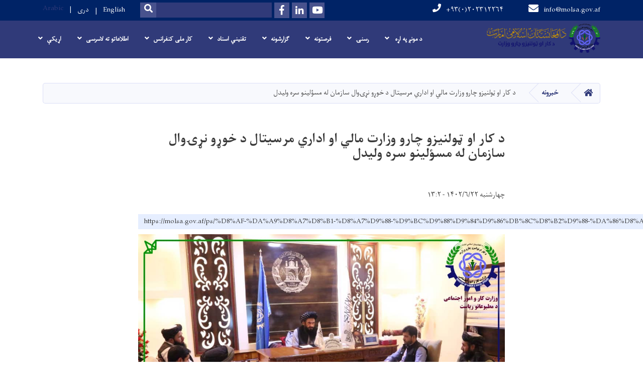

--- FILE ---
content_type: text/html; charset=UTF-8
request_url: https://molsa.gov.af/ps/%D8%AF-%DA%A9%D8%A7%D8%B1-%D8%A7%D9%88-%D9%BC%D9%88%D9%84%D9%86%DB%8C%D8%B2%D9%88-%DA%86%D8%A7%D8%B1%D9%88-%D9%88%D8%B2%D8%A7%D8%B1%D8%AA-%D9%85%D8%A7%D9%84%D9%8A-%D8%A7%D9%88-%D8%A7%D8%AF%D8%A7%D8%B1%D9%8A-%D9%85%D8%B1%D8%B3%DB%8C%D8%AA%D8%A7%D9%84-%D8%AF-%D8%AE%D9%88%DA%93%D9%88-%D9%86%DA%93%DB%8D%D9%88%D8%A7%D9%84-%D8%B3%D8%A7%D8%B2%D9%85%D8%A7%D9%86-%D9%84%D9%87-%D9%85%D8%B3%D8%A4%D9%84%DB%8C%D9%86%D9%88-%D8%B3%D8%B1%D9%87-%D9%88%D9%84%DB%8C%D8%AF%D9%84
body_size: 10404
content:
<!DOCTYPE html>
<html lang="ps" dir="rtl" prefix="content: http://purl.org/rss/1.0/modules/content/  dc: http://purl.org/dc/terms/  foaf: http://xmlns.com/foaf/0.1/  og: http://ogp.me/ns#  rdfs: http://www.w3.org/2000/01/rdf-schema#  schema: http://schema.org/  sioc: http://rdfs.org/sioc/ns#  sioct: http://rdfs.org/sioc/types#  skos: http://www.w3.org/2004/02/skos/core#  xsd: http://www.w3.org/2001/XMLSchema# ">
  <head>
    <meta charset="utf-8" />
<script>(function(i,s,o,g,r,a,m){i["GoogleAnalyticsObject"]=r;i[r]=i[r]||function(){(i[r].q=i[r].q||[]).push(arguments)},i[r].l=1*new Date();a=s.createElement(o),m=s.getElementsByTagName(o)[0];a.async=1;a.src=g;m.parentNode.insertBefore(a,m)})(window,document,"script","https://www.google-analytics.com/analytics.js","ga");ga("create", "UA-128766989-1", {"cookieDomain":"auto"});ga("set", "anonymizeIp", true);ga("send", "pageview");</script>
<meta name="Generator" content="Drupal 8 (https://www.drupal.org)" />
<meta name="MobileOptimized" content="width" />
<meta name="HandheldFriendly" content="true" />
<meta name="viewport" content="width=device-width, initial-scale=1, shrink-to-fit=no" />
<meta http-equiv="x-ua-compatible" content="ie=edge" />
<link rel="alternate" hreflang="ps" href="https://molsa.gov.af/ps/%D8%AF-%DA%A9%D8%A7%D8%B1-%D8%A7%D9%88-%D9%BC%D9%88%D9%84%D9%86%DB%8C%D8%B2%D9%88-%DA%86%D8%A7%D8%B1%D9%88-%D9%88%D8%B2%D8%A7%D8%B1%D8%AA-%D9%85%D8%A7%D9%84%D9%8A-%D8%A7%D9%88-%D8%A7%D8%AF%D8%A7%D8%B1%D9%8A-%D9%85%D8%B1%D8%B3%DB%8C%D8%AA%D8%A7%D9%84-%D8%AF-%D8%AE%D9%88%DA%93%D9%88-%D9%86%DA%93%DB%8D%D9%88%D8%A7%D9%84-%D8%B3%D8%A7%D8%B2%D9%85%D8%A7%D9%86-%D9%84%D9%87-%D9%85%D8%B3%D8%A4%D9%84%DB%8C%D9%86%D9%88-%D8%B3%D8%B1%D9%87-%D9%88%D9%84%DB%8C%D8%AF%D9%84" />
<link rel="canonical" href="/ps/%D8%AF-%DA%A9%D8%A7%D8%B1-%D8%A7%D9%88-%D9%BC%D9%88%D9%84%D9%86%DB%8C%D8%B2%D9%88-%DA%86%D8%A7%D8%B1%D9%88-%D9%88%D8%B2%D8%A7%D8%B1%D8%AA-%D9%85%D8%A7%D9%84%D9%8A-%D8%A7%D9%88-%D8%A7%D8%AF%D8%A7%D8%B1%D9%8A-%D9%85%D8%B1%D8%B3%DB%8C%D8%AA%D8%A7%D9%84-%D8%AF-%D8%AE%D9%88%DA%93%D9%88-%D9%86%DA%93%DB%8D%D9%88%D8%A7%D9%84-%D8%B3%D8%A7%D8%B2%D9%85%D8%A7%D9%86-%D9%84%D9%87-%D9%85%D8%B3%D8%A4%D9%84%DB%8C%D9%86%D9%88-%D8%B3%D8%B1%D9%87-%D9%88%D9%84%DB%8C%D8%AF%D9%84" />
<link rel="shortlink" href="/ps/node/1609" />
<link rel="revision" href="/ps/%D8%AF-%DA%A9%D8%A7%D8%B1-%D8%A7%D9%88-%D9%BC%D9%88%D9%84%D9%86%DB%8C%D8%B2%D9%88-%DA%86%D8%A7%D8%B1%D9%88-%D9%88%D8%B2%D8%A7%D8%B1%D8%AA-%D9%85%D8%A7%D9%84%D9%8A-%D8%A7%D9%88-%D8%A7%D8%AF%D8%A7%D8%B1%D9%8A-%D9%85%D8%B1%D8%B3%DB%8C%D8%AA%D8%A7%D9%84-%D8%AF-%D8%AE%D9%88%DA%93%D9%88-%D9%86%DA%93%DB%8D%D9%88%D8%A7%D9%84-%D8%B3%D8%A7%D8%B2%D9%85%D8%A7%D9%86-%D9%84%D9%87-%D9%85%D8%B3%D8%A4%D9%84%DB%8C%D9%86%D9%88-%D8%B3%D8%B1%D9%87-%D9%88%D9%84%DB%8C%D8%AF%D9%84" />

    <title>د کار او ټولنیزو چارو وزارت مالي او اداري مرسیتال د خوړو نړۍوال سازمان له مسؤلینو سره ولیدل | د کار او تولنیزو چارو وزارت</title>
        <link rel="shortcut icon" href="/themes/custom/cyberaan/imgs/favicon.ico" type="image/x-icon"/>
    <meta name="web_author" content="Cyberaan/Trinidad Wiseman OÜ :: www.cyberaan.com :: www.twn.ee" />
    <link rel="stylesheet" href="//stackpath.bootstrapcdn.com/bootstrap/4.1.1/css/bootstrap.min.css" media="all" />
<link rel="stylesheet" href="/sites/default/files/css/css_0r1z0JD5oKOqq_kx5foehOZ8ybbOYHSzX4A4Lc8tcYY.css?t7ryhw" media="all" />
<link rel="stylesheet" href="https://use.fontawesome.com/releases/v5.0.13/css/all.css" media="all" />
<link rel="stylesheet" href="https://use.fontawesome.com/releases/v5.0.13/js/v4-shims.js" media="all" />
<link rel="stylesheet" href="/sites/default/files/css/css_r8aMt5MDumMkZf8ilmjtSSRU98gTjLUfbfHo3NPZFGk.css?t7ryhw" media="all" />
<link rel="stylesheet" href="/sites/default/files/css/css_Z5jMg7P_bjcW9iUzujI7oaechMyxQTUqZhHJ_aYSq04.css?t7ryhw" media="print" />
<link rel="stylesheet" href="/sites/default/files/css/css_pdCWX04KiIRN1RAVvm1qPS9YgOOa2Le21X1sgzvNLc4.css?t7ryhw" media="all" />

    
<!--[if lte IE 8]>
<script src="/sites/default/files/js/js_VtafjXmRvoUgAzqzYTA3Wrjkx9wcWhjP0G4ZnnqRamA.js"></script>
<![endif]-->

    <script src="/core/assets/vendor/jquery/jquery.js"></script>
    <script src="https://code.jquery.com/ui/1.12.1/jquery-ui.js"></script>
    <link rel="stylesheet" href="https://code.jquery.com/ui/1.12.1/themes/base/jquery-ui.css">
  </head>
  <body class="layout-no-sidebars page-node-1609 path-node node--type-article">
    <a href="#main-content" class="visually-hidden focusable skip-link">
      اصلي منځپانګه دانګل
    </a>
    
      <div class="dialog-off-canvas-main-canvas" data-off-canvas-main-canvas>
    
<header class="page-header">
      <nav class="navbar navbar-expand-lg d-block">
        <div class="container">
               
    
                    <a href="/" title="Home" rel="home" class="navbar-brand">
            
            
          <img src="/sites/default/files/2022-04/989264e9-8b5b-4ed7-8396-22412fd3ada5.png" width="2181" height="549" alt="" typeof="foaf:Image"/>



      
     <span class="brand-text"></span>
     </a>
      

          <button class="navbar-toggler" data-toggle="collapse" data-target="#navigation"><span class="sr-only">Toggle navigation</span><span class="navbar-toggler-icon"><i class="fas fa-bars"></i></span></button>
          </div>
        <div class="collapse navbar-collapse flex-column" id="navigation">
                                    <div class="top-navigation">
                <div class="container d-lg-flex">
                                        
    
          <ul class="nav navbar-nav contact-nav" aria-label="Contact menu">
      
            
        <li class="nav-item" role="presentation"><a class="nav-link" href="mailto:info@molsa.gov.af"><i class="fa fa-envelope"></i>info@molsa.gov.af</a></li>

      
            
        <li class="nav-item" role="presentation"><a class="nav-link" href="tel:+۹۳(۰)۲۰۲۳۱۲۲۶۴"><i class="fa fa-phone"></i>+۹۳(۰)۲۰۲۳۱۲۲۶۴</a></li>

      
      </ul>
      
  
                      <ul class="nav navbar-nav ml-lg-auto">
      
    
          <li class="social-wrapper">
    <ul class="nav navbar-nav social-nav"  aria-label="Social menu">
     
            
        <li role="presentation" class="nav-item"><a href="https://www.youtube.com/channel/UCATwQXE-DPrTXARRuyuKi0w?view_as=subscriber&amp;fbc…" class="nav-link" target="_blank"><i class="fab fa-youtube"></i><span class="sr-only">Youtube</span></a></li>

      
            
        <li role="presentation" class="nav-item"><a href="http://linkedin.com" class="nav-link" target="_blank"><i class="fab fa-linkedin-in"></i><span class="sr-only">LinkedIn</span></a></li>

      
            
      <li role="presentation" class="nav-item"><a href="https://www.facebook.com/molsa.afg/" class="nav-link" target="_blank"><i class="fab fa-facebook-f"></i><span class="sr-only">Facebook</span></a></li>
      
      </ul>
      </li>
        
    
      <li class="form-wrapper">
              <form action="/ps/search" method="get" accept-charset="UTF-8" class="form-inline" aria-label="Search form">
  
            <label for="edit-keys" class="sr-only">Search</label>
                <input title="Enter the terms you wish to search for." data-drupal-selector="edit-keys" type="search" id="edit-keys" name="keys" value="" size="15" maxlength="128" class="form-control" />

                  <button data-drupal-selector="edit-submit" type="submit" id="edit-submit" value="Search" class="button js-form-submit form-submit btn btn-primary"><i class="fa fa-search"></i><span class="sr-only">Search</span></button>


</form>

      
    </li>
    
    
    <li class="langs-wrapper">
    <ul class="nav navbar-nav langs-nav" aria-label="Language menu">
          <li class="nav-item" role="presentation">
            <a href="/en/node/1609" class="language-link nav-link" hreflang="en" data-drupal-link-system-path="node/1609">English</a>
           </li><li class="nav-item" role="presentation">
            <a href="/dr/node/1609" class="language-link nav-link" hreflang="dr" data-drupal-link-system-path="node/1609">دری</a>
           </li><li class="nav-item" role="presentation">
            <a href="/ar/node/1609" class="language-link" hreflang="ar" data-drupal-link-system-path="node/1609">Arabic</a>
           </li>
        </ul>
  </li>
  
    </ul>
  
                                                </div>
              </div>

                        
                    
              				                <div class="main-navigation">
					        <div class="container d-lg-flex">
                                   
  <h2 class="sr-only" id="block-cyberaan-main-menu-menu">Main navigation</h2>
  

        
              <ul class="nav navbar-nav ml-auto" aria-label="Main navigation">
                    <li class="nav-item menu-item--expanded dropdown" role="presentation">
                          <a href="/ps/%D8%AF-%D9%88%D8%B2%D8%A7%D8%B1%D8%AA-%D8%A8%D9%87-%D8%A7%DA%93%D9%87-1" class="nav-link dropdown-toggle" role="button" data-toggle="dropdown" aria-expanded="false" aria-haspopup="true" data-drupal-link-system-path="node/1438">د مونږ په اړه </a>
          <div class='dropdown-menu'  role="menu">
                          <a href="/ps/%D8%AF-%D9%88%D8%B2%D8%A7%D8%B1%D8%AA-%D9%BE%D9%87-%D8%A7%DA%93%D9%87" class="dropdown-item" role="presentation" data-drupal-link-system-path="node/1442">د وزارت په اړه</a>
                          <a href="/ps/%D8%AF-%DA%A9%D8%A7%D8%B1-%D8%A7%D9%88-%D9%BC%D9%88%D9%84%D9%86%DB%8C%D8%B2%D9%88-%DA%86%D8%A7%D8%B1%D9%88-%D9%88%D8%B2%D8%A7%D8%B1%D8%AA-%D8%AF-%D8%B3%D8%B1%D9%BE%D8%B1%D8%B3%D8%AA-%D9%85%D8%AD%D8%AA%D8%B1%D9%85-%D8%A7%D9%84%D8%AD%D8%A7%D8%AC-%D9%85%D9%84%D8%A7-%D8%B9%D8%A8%D8%AF%D8%A7%D9%84%D9%85%D9%86%D8%A7%D9%86-%D8%B9%D9%85%D8%B1%D9%8A-%D9%84%D9%86%DA%89-%DA%98%D9%88%D9%86%D8%AF%D9%84%DB%8C%DA%A9-0" class="dropdown-item" role="presentation" data-drupal-link-system-path="node/2199">د وزیر ژوندلیک </a>
                          <a href="/ps/%D8%AF-%DA%A9%D8%A7%D8%B1-%D9%85%D8%B9%DB%8C%D9%86%DB%8C%D8%AA" class="dropdown-item" role="presentation" data-drupal-link-system-path="node/1939">د کار معینیت</a>
                          <a href="/ps/node/2496" class="dropdown-item" role="presentation" data-drupal-link-system-path="node/2496">مالي او اداري چارو معینیت</a>
                          <a href="https://molsa.gov.af/dr/%D9%85%D8%B9%DB%8C%D9%86-%D8%A7%D9%85%D9%88%D8%B1-%D8%A7%D8%AC%D8%AA%D9%85%D8%A7%D8%B9%DB%8C" class="dropdown-item" role="presentation">د ټولنیزو چارو معینیت</a>
                          <a href="https://molsa.gov.af/sites/default/files/2019-12/%DA%86%D8%A7%D8%B1%D8%AA%20%D8%AA%D8%B4%DA%A9%DB%8C%D9%84%20%D9%88%D8%B2%D8%A7%D8%B1%D8%AA.pdf" class="dropdown-item" role="presentation">د وزارت تشکیل چارټ</a>
                          <a href="https://molsa.gov.af/dr/%D9%BE%D8%B1%D9%88%DA%98%D9%87-%D9%87%D8%A7" class="dropdown-item" role="presentation">پروژې</a>
                      </div>
              </li>
                <li class="nav-item menu-item--expanded dropdown" role="presentation">
                          <a href="" class="nav-link dropdown-toggle" role="button" data-toggle="dropdown" aria-expanded="false" aria-haspopup="true" data-drupal-link-system-path="&lt;front&gt;">رسنۍ</a>
          <div class='dropdown-menu'  role="menu">
                          <a href="/ps/news" class="dropdown-item" role="presentation" data-drupal-link-system-path="news">خبرونه</a>
                          <a href="/dr/%D8%AE%D8%A8%D8%B1%D9%86%D8%A7%D9%85%D9%87-%D9%87%D8%A7" class="dropdown-item" role="presentation">خبرونې</a>
                          <a href="/ps/magazine_socail" class="dropdown-item" role="presentation" data-drupal-link-system-path="magazine_socail">د کار او ټولنی مجله</a>
                          <a href="https://molsa.gov.af/dr/magazines" class="dropdown-item" role="presentation">د  کوچنیانو مجله</a>
                          <a href="/dr/%D8%AC%D9%86%D8%AA%D8%B1%DB%8C" class="dropdown-item" role="presentation">کالیزه</a>
                      </div>
              </li>
                <li class="nav-item menu-item--expanded dropdown" role="presentation">
                          <a href="/ps" class="nav-link dropdown-toggle" role="button" data-toggle="dropdown" aria-expanded="false" aria-haspopup="true" data-drupal-link-system-path="&lt;front&gt;">فرصتونه</a>
          <div class='dropdown-menu'  role="menu">
                          <a href="/ps/media/247" class="dropdown-item" role="presentation" data-drupal-link-system-path="media/247">کارموندنه</a>
                          <a href="/ps/%D8%AF-%D9%85%D9%87%D8%A7%D8%AC%D8%B1%DB%8C%D9%86%D9%88-%D8%AF-%DA%A9%D8%A7%D8%B1-%D9%85%D9%88%D9%86%D8%AF%D9%86%DB%90-%DA%A9%D9%85%D9%8A%D9%BC%DB%8C-%D8%AF-%D8%AB%D8%A8%D8%AA-%D8%A7%D9%86%D9%84%DB%8C%D9%86-%D9%81%D9%88%D8%B1%D9%85-%D9%84%DB%8C%D9%86%DA%A9" class="dropdown-item" role="presentation" data-drupal-link-system-path="node/2497">د مهاجرینو د کار موندنې کميټی د ثبت انلین فورم لینک</a>
                          <a href="/ps/tenders" class="dropdown-item" role="presentation" data-drupal-link-system-path="tenders">داوطلبی</a>
                          <a href="/ps/%D8%AF-%D8%A7%D8%B3%D8%AA%D8%AE%D8%AF%D8%A7%D9%85-%D9%81%D9%88%D8%B1%D9%85" class="dropdown-item" role="presentation" data-drupal-link-system-path="node/2158">د استخدام فورم</a>
                          <a href="/ps/%D8%AF-%D9%85%D8%B9%D9%84%D9%88%D9%84%D9%88-%D9%85%D8%AC%D8%A7%D9%87%D8%AF%DB%8C%D9%86%D9%88-%D8%AF-%D8%AB%D8%A8%D8%AA-%D9%81%D9%88%D8%B1%D9%85" class="dropdown-item" role="presentation" data-drupal-link-system-path="node/2485">د معلولو مجاهدینو د ثبت فورم</a>
                      </div>
              </li>
                <li class="nav-item menu-item--expanded dropdown" role="presentation">
                          <a href="/ps" class="nav-link dropdown-toggle" role="button" data-toggle="dropdown" aria-expanded="false" aria-haspopup="true" data-drupal-link-system-path="&lt;front&gt;">گزارشونه</a>
          <div class='dropdown-menu'  role="menu">
                          <a href="/dr/%DA%AF%D8%B2%D8%A7%D8%B1%D8%B4-%D9%87%D8%A7" class="dropdown-item" role="presentation">ګزارشونه</a>
                          <a href="/dr/%D8%AE%D8%A8%D8%B1%D9%87%D8%A7%DB%8C-%D9%88%D9%84%D8%A7%DB%8C%D8%AA%DB%8C" class="dropdown-item" role="presentation">ولایتي خبرونه</a>
                      </div>
              </li>
                <li class="nav-item menu-item--expanded dropdown" role="presentation">
                          <a href="/ps" class="nav-link dropdown-toggle" role="button" data-toggle="dropdown" aria-expanded="false" aria-haspopup="true" data-drupal-link-system-path="&lt;front&gt;">تقنیني اسناد</a>
          <div class='dropdown-menu'  role="menu">
                          <a href="/ps/%D9%82%D9%88%D8%A7%D9%86%DB%8C%D9%86" class="dropdown-item" role="presentation" data-drupal-link-system-path="node/458">تقنیني اسناد</a>
                          <a href="/dr/%D9%85%D9%82%D8%B1%D8%B1%D9%87-%D9%87%D8%A7" class="dropdown-item" role="presentation">مقررې</a>
                          <a href="/dr/%D8%B7%D8%B1%D8%B2%D8%A7%D9%84%D8%B9%D9%85%D9%84" class="dropdown-item" role="presentation">کړنلارې</a>
                          <a href="/dr/%DA%A9%D9%86%D9%88%D8%A7%D9%86%D8%B3%DB%8C%D9%88%D9%86-%D9%87%D8%A7" class="dropdown-item" role="presentation">کنوانسیونونه</a>
                      </div>
              </li>
                <li class="nav-item menu-item--expanded dropdown" role="presentation">
                          <a href="/ps/%D8%AF-%DA%A9%D8%A7%D8%B1-%D9%85%D9%84%DB%8C-%DA%A9%D9%86%D9%81%D8%B1%D8%A7%D9%86%D8%B3" class="nav-link dropdown-toggle" role="button" data-toggle="dropdown" aria-expanded="false" aria-haspopup="true" data-drupal-link-system-path="node/1910">کار ملی کنفرانس</a>
          <div class='dropdown-menu'  role="menu">
                          <a href="/ps/%DA%A9%D9%86%D9%81%D8%B1%D8%A7%D9%86%D8%B3-%D9%BE%D9%87-%D8%A7%DA%93%D9%87-%D9%85%D8%B9%D9%84%D9%88%D9%85%D8%A7%D8%AA" class="dropdown-item" role="presentation" data-drupal-link-system-path="node/1918">کنفرانس په اړه معلومات</a>
                          <a href="/ps/%D8%AF-%DA%A9%D9%86%D9%81%D8%B1%D8%A7%D9%86%D8%B3-%D8%AC%D9%88%D8%B1%DA%9A%D8%AA" class="dropdown-item" role="presentation" data-drupal-link-system-path="node/1912">کنفرانس جورښت </a>
                          <a href="/ps/%D8%AF-%D9%85%D9%82%D8%A7%D9%84%D8%A7%D8%AA%D9%88-%D9%81%D9%88%D8%B1%D9%85-1" class="dropdown-item" role="presentation" data-drupal-link-system-path="node/1954">نوم لیکنه د مقالو د انتخاب لپاره</a>
                          <a href="/ps/%DA%A9%D9%86%D9%81%D8%B1%D8%A7%D9%86%D8%B3-%D9%BE%D9%87-%D8%A7%DA%93%D9%87-%D9%85%D9%82%D8%A7%D9%84%DB%8C" class="dropdown-item" role="presentation" data-drupal-link-system-path="node/1914">کنفرانس په اړه مقالی</a>
                          <a href="/ps/%D8%AF-%DA%A9%D9%86%D9%81%D8%B1%D8%A7%D9%86%D8%B3-%DA%81%D8%A7%DB%8C" class="dropdown-item" role="presentation" data-drupal-link-system-path="node/1915">کنفرانس ځای</a>
                      </div>
              </li>
                <li class="nav-item menu-item--expanded dropdown" role="presentation">
                          <a href="/en/information-access" class="nav-link dropdown-toggle" role="button" data-toggle="dropdown" aria-expanded="false" aria-haspopup="true">اطلاعاتو ته لاسرسی</a>
          <div class='dropdown-menu'  role="menu">
                          <a href="/dr/%D8%A8%D8%B1%D9%86%D8%A7%D9%85%D9%87%E2%80%8C%D9%87%D8%A7%DB%8C-%DA%A9%D8%A7%D8%B1%DB%8C" class="dropdown-item" role="presentation">کاري پروګرامونه</a>
                          <a href="/dr/%D8%AF%D8%B3%D8%AA%D8%B1%D8%B3%DB%8C-%D8%A8%D9%87-%D8%A7%D8%B7%D9%84%D8%A7%D8%B9%D8%A7%D8%AA-0" class="dropdown-item" role="presentation">اطلاعاتو ته لاسرسی</a>
                          <a href="/sites/default/files/2019-12/%D9%81%D9%88%D8%B1%D9%85-%D8%AF%D8%B3%D8%AA%D8%B1%D8%B3%DB%8C-%D8%A8%D9%87-%D8%A7%D8%B7%D9%84%D8%A7%D8%B9%D8%A7%D8%AA.pdf" class="dropdown-item" role="presentation">اطلاعاتو غوښتنې فورم</a>
                          <a href="https://molsa.gov.af/dr/%D8%B1%D9%87%D9%86%D9%85%D9%88%D8%AF-%D9%87%D8%A7-%D9%88%D9%81%D9%88%D8%B1%D9%85-%D9%87%D8%A7" class="dropdown-item" role="presentation">دخدمتونو دوړاندې کولوفورمی</a>
                          <a href="/dr/%D9%85%D8%B5%D8%A7%D8%AD%D8%A8%D9%87-%D9%87%D8%A7" class="dropdown-item" role="presentation">مرکې</a>
                      </div>
              </li>
                <li class="nav-item menu-item--expanded dropdown" role="presentation">
                          <a href="/ps" class="nav-link dropdown-toggle" role="button" data-toggle="dropdown" aria-expanded="false" aria-haspopup="true" data-drupal-link-system-path="&lt;front&gt;">اړیکې</a>
          <div class='dropdown-menu'  role="menu">
                          <a href="/dr/%D8%B4%D9%85%D8%A7%D8%B1%E2%80%8C%D9%87-%D9%87%D8%A7%DB%8C%E2%80%8C-%D8%AA%D9%85%D8%A7%D8%B3%E2%80%8C-%D9%87%DB%8C%D8%A3%D8%AA%E2%80%8C-%D8%B1%D9%87%D8%A8%D8%B1%DB%8C%E2%80%8C-%D9%88%E2%80%8C-%D9%85%D8%B3%D9%88%D9%88%D9%84%D8%A7%D9%86%E2%80%8C-%D9%88%D8%B2%D8%A7%D8%B1%D8%AA%E2%80%8C%E2%80%8C" class="dropdown-item" role="presentation">د وزارت مقاماتو د اړیکو شمیرې</a>
                          <a href="/dr/%D8%B4%D9%85%D8%A7%D8%B1%D9%87%E2%80%8C%D9%87%D8%A7%DB%8C-%D8%AA%D9%85%D8%A7%D8%B3-%D8%B1%D8%A4%D8%B3%D8%A7%DB%8C-%D9%88%D9%84%D8%A7%DB%8C%D8%A7%D8%AA" class="dropdown-item" role="presentation">د ولایتونو د رئیسانو د اړیکو شمیرې</a>
                      </div>
              </li>
        </ul>
  


  

                                      </div>
                </div>
                                    </div>
      </nav>
      
</header>
              <main role="main">
          
          <div class="container">
               
    
            

    <ol class="breadcrumb">
                            <li class="breadcrumb-item">
          <a href="/ps"><i class="fas fa-home"></i><span class="sr-only">Home</span></a>
        </li>
                                        <li class="breadcrumb-item">
          <a href="/ps/news">خبرونه </a>
        </li>
                                <li class="breadcrumb-item">
          <span>د کار او ټولنیزو چارو وزارت مالي او اداري مرسیتال د خوړو نړۍوال سازمان له مسؤلینو سره ولیدل</span>
        </li>
              </ol>

      


          </div>
               
    
            

   <section class="py-6 section-striped">
    <div class="container">
			<div class="row">
				<div class="col-xl-8 offset-xl-2">
					<article class="article">
          <h1><span property="schema:name" class="field field--name-title field--type-string field--label-hidden">د کار او ټولنیزو چارو وزارت مالي او اداري مرسیتال د خوړو نړۍوال سازمان له مسؤلینو سره ولیدل</span>
</h1>
            <div class="clearfix">
							<div class="media align-items-center media-author mb-3 float-left">
                                <div class="media-body">
                  <strong><span rel="schema:author" class="field field--name-uid field--type-entity-reference field--label-hidden"><span lang="" about="/ps/crypto/7232" typeof="schema:Person" property="schema:name" datatype="">naweed_admin</span></span>
</strong><br>
                  <span class="font-weight-light">چهارشنبه ۱۴۰۲/۶/۲۲ - ۱۳:۲</span>
                </div>
              </div>
              <div class="share-tools float-right">
                                                                  <div class="sharethis-inline-share-buttons"></div>
                  
    
            
<form action="/ps/%D8%AF-%DA%A9%D8%A7%D8%B1-%D8%A7%D9%88-%D9%BC%D9%88%D9%84%D9%86%DB%8C%D8%B2%D9%88-%DA%86%D8%A7%D8%B1%D9%88-%D9%88%D8%B2%D8%A7%D8%B1%D8%AA-%D9%85%D8%A7%D9%84%D9%8A-%D8%A7%D9%88-%D8%A7%D8%AF%D8%A7%D8%B1%D9%8A-%D9%85%D8%B1%D8%B3%DB%8C%D8%AA%D8%A7%D9%84-%D8%AF-%D8%AE%D9%88%DA%93%D9%88-%D9%86%DA%93%DB%8D%D9%88%D8%A7%D9%84-%D8%B3%D8%A7%D8%B2%D9%85%D8%A7%D9%86-%D9%84%D9%87-%D9%85%D8%B3%D8%A4%D9%84%DB%8C%D9%86%D9%88-%D8%B3%D8%B1%D9%87-%D9%88%D9%84%DB%8C%D8%AF%D9%84" method="post" id="shorten-current" accept-charset="UTF-8">
  
                   
<div class='share-link'>https://molsa.gov.af/ps/%D8%AF-%DA%A9%D8%A7%D8%B1-%D8%A7%D9%88-%D9%BC%D9%88%D9%84%D9%86%DB%8C%D8%B2%D9%88-%DA%86%D8%A7%D8%B1%D9%88-%D9%88%D8%B2%D8%A7%D8%B1%D8%AA-%D9%85%D8%A7%D9%84%D9%8A-%D8%A7%D9%88-%D8%A7%D8%AF%D8%A7%D8%B1%D9%8A-%D9%85%D8%B1%D8%B3%DB%8C%D8%AA%D8%A7%D9%84-%D8%AF-%D8%AE%D9%88%DA%93%D9%88-%D9%86%DA%93%DB%8D%D9%88%D8%A7%D9%84-%D8%B3%D8%A7%D8%B2%D9%85%D8%A7%D9%86-%D9%84%D9%87-%D9%85%D8%B3%D8%A4%D9%84%DB%8C%D9%86%D9%88-%D8%B3%D8%B1%D9%87-%D9%88%D9%84%DB%8C%D8%AF%D9%84</div>
                  <input autocomplete="off" data-drupal-selector="form-uk27vngeikzhm35w8kt7jw4e7raa2wfj06vk9fkm5ms" type="hidden" name="form_build_id" value="form-uk27vNGEIKzhM35w8kt7JW4E7raa2wfJ06vK9FKM5ms" class="form-control" />
<input data-drupal-selector="edit-shorten-current" type="hidden" name="form_id" value="shorten_current" class="form-control" />

</form>

      
              </div>
                          </div>
            
                          <figure class="figure">
                <img width="100%" src="/sites/default/files/2023-09/d2a53dba-fd6d-4b53-ac13-34c7e33072a2.jpeg" class="img-fluid figure-img"  alt="ق" />
              </figure>
                        
            
        <p><br />
د کار او ټولنیزو چارو وزارت مالي او اداري مرسیتال مولوی دین‌محمد حقبین په خپل کاري دفتر کې د خوړو نړۍوال سازمان د فني او حرفوي زده‌کړو مسؤل حفیظ‌ الرحمان ناصري او له امارتي ادارو سره د اړیکو مسؤل حمیدالله افغان سره ولیدل.<br />
په پیل کې د خوړو نړۍوال سازمان استازو په ټول هیواد کې د خپلو روانو پروژو او راتلونکو پروګرامونه په اړه معلومات شریک او زیاته یې کړه چې اوس‌مهال دا سازمان د هیواد په ۲۶ ولایتونو کې فعالیت لري او افغانانو ته د عاجلو مرستو سربیره له زیانمنو سره هم د خوړو توکو او نقدو پیسو مرستې کوي.<br />
نوموړي وویل: د خوړو نړۍوال سازمان د ۲۰ میلیونه ډالرو په ارزښت یوه پروژه ترلاس لاندې لري چې د ۲۰۲۴ میلادي کال ترپایه پورې به په ټول افغانستان کې به ۲۰ زرو تنو ته د فن او حرفې په برخو کې روزنه ورکړي؛ چې د دې پروژې چارې به د کار او ټولنیزو چارو وزارت سره د هوکړه لیک تر لاسلیک کېدو وروسته پیل شي.او د خوړو نړی‌وال سازمان ژمن دی چې د یادې پروژې په ډیزاین او تطبیق کې د کار او ټولنیزو چارو وزارت سره پوره هم‌غږي او هم‌کاري ولري.<br />
ورپسې  د کار او ټولنیزو چارو وزارت مالي او اداري مرسیتال مولوي دین‌محمد حقبین د خوړو نړۍوال سازمان له مرستو او فعالیتونو څخه مننه او هیله یې څرګنده کړې چې په راتلونکې کې یادې مرستې، پروژې او فعالیتونه په کمي او کیفي ډول پراخې شي. او زیاته یې کړه چې د خیریه مؤسسو بشري مرستو او فعالیتونو ته په هیواد کې تر بل هر وخت د فعالیت مناسبه زمینه برابره ده؛ امنیت ټینګ دی، د کچه فساد صفر ته را ټیټه شوې او د مؤسساتو سره د امارت هم‌غږي او همکاري زیاته ده.<br />
مولوي حقبین وویل: چې له ټولو مؤسساتو او سازمانونو غواړو چې خپل ټول فعالیتونه د افغانستان اسلامي امارت د اصولو او قوانینو مطابق پرمخ یوسي او خپله ډیره پاملرنه د هیواد لرو پرتو سیمو او سرحدي ولایتونه ته وکړي. او هم یې  د هوکړه‌لیک د نهایي کیدو او لاسلیک لپاره په راتلونکې کې دا ډول ناستو په دوام ټینګار وکړ.</p>


      
            
          </article>
				</div>
			</div>
		</div>
	</section>

      <section class="py-6 section-striped">
	<div class="container">
  
    
          
                <h2 class="section-header d-flex">آخرین اطلاعیه ها<a class="ml-auto d-block" href="/dr/announcements"><small>آخرین اطلاعیه ها</small></a></h2>

            <div class="row">
  
    

    
                  
    

   <div class="col-lg-4">
	  <div class="card ">
      <div class="card-header">
        <div class="d-flex card-date-blue">
          <span>شنبه ۱۴۰۴/۱۰/۱۳ - ۹:۱۶</span>
        </div>
                <a href="/ps/%D8%AF-%D9%85%D8%B3%D9%84%DA%A9%D9%8A-%D8%A7%D9%88-%D8%AD%D8%B1%D9%81%D9%88%D9%8A-%D8%A7%D8%B4%D8%AE%D8%A7%D8%B5%D9%88-%D9%84%D9%BE%D8%A7%D8%B1%D9%87-%D8%AF-%DA%A9%D8%A7%D8%B1-%D8%A7%D9%88-%D9%BC%D9%88%D9%84%D9%86%DB%8C%D8%B2%D9%88-%DA%86%D8%A7%D8%B1%D9%88-%D9%88%D8%B2%D8%A7%D8%B1%D8%AA-%D8%AE%D8%A8%D8%B1%D8%AA%DB%8C%D8%A7" style="background-image:url(/sites/default/files/2026-01/whatsapp_image_2026-01-01_at_12.16.03_am.jpeg);" class="card-img-top" alt="n" >
        <img src="/themes/custom/cyberaan/imgs/placeholder-2x1.png" alt="Background image"></a>
              </div>
      <div class="card-body flex-grow-1">
				<h2 class="card-title"><a href="/ps/%D8%AF-%D9%85%D8%B3%D9%84%DA%A9%D9%8A-%D8%A7%D9%88-%D8%AD%D8%B1%D9%81%D9%88%D9%8A-%D8%A7%D8%B4%D8%AE%D8%A7%D8%B5%D9%88-%D9%84%D9%BE%D8%A7%D8%B1%D9%87-%D8%AF-%DA%A9%D8%A7%D8%B1-%D8%A7%D9%88-%D9%BC%D9%88%D9%84%D9%86%DB%8C%D8%B2%D9%88-%DA%86%D8%A7%D8%B1%D9%88-%D9%88%D8%B2%D8%A7%D8%B1%D8%AA-%D8%AE%D8%A8%D8%B1%D8%AA%DB%8C%D8%A7"><span class="field field--name-title field--type-string field--label-hidden">د مسلکي او حرفوي اشخاصو لپاره د کار او ټولنیزو چارو وزارت خبرتیا!</span>
</a></h2>
        <p class="card-text"> 
      </div>
      <div class="card-footer d-flex">
        


  <a href="/ps/%D8%AF-%D9%85%D8%B3%D9%84%DA%A9%D9%8A-%D8%A7%D9%88-%D8%AD%D8%B1%D9%81%D9%88%D9%8A-%D8%A7%D8%B4%D8%AE%D8%A7%D8%B5%D9%88-%D9%84%D9%BE%D8%A7%D8%B1%D9%87-%D8%AF-%DA%A9%D8%A7%D8%B1-%D8%A7%D9%88-%D9%BC%D9%88%D9%84%D9%86%DB%8C%D8%B2%D9%88-%DA%86%D8%A7%D8%B1%D9%88-%D9%88%D8%B2%D8%A7%D8%B1%D8%AA-%D8%AE%D8%A8%D8%B1%D8%AA%DB%8C%D8%A7" rel="tag" title="د مسلکي او حرفوي اشخاصو لپاره د کار او ټولنیزو چارو وزارت خبرتیا!" class="card-link" hreflang="ps">نور...</a>  
        
      </div>
    </div>
  </div>

        
    

   <div class="col-lg-4">
	  <div class="card ">
      <div class="card-header">
        <div class="d-flex card-date-blue">
          <span>شنبه ۱۴۰۴/۵/۲۵ - ۱۵:۴۲</span>
        </div>
                <a href="/ps/%D8%AF-%DA%A9%D8%A7%D8%B1-%D8%A7%D9%88-%D9%BC%D9%88%D9%84%D9%86%DB%8C%D8%B2%D9%88-%DA%86%D8%A7%D8%B1%D9%88-%D9%88%D8%B2%D8%A7%D8%B1%D8%AA-%D8%AE%D8%A8%D8%B1%D8%AA%DB%8C%D8%A7-5" style="background-image:url(/themes/custom/cyberaan/imgs/post-placeholder.jpg);" class="card-img-top" alt="Post placeholder" >
          <img src="/themes/custom/cyberaan/imgs/placeholder-2x1.png" alt="Background image"></a>
                </div>
      <div class="card-body flex-grow-1">
				<h2 class="card-title"><a href="/ps/%D8%AF-%DA%A9%D8%A7%D8%B1-%D8%A7%D9%88-%D9%BC%D9%88%D9%84%D9%86%DB%8C%D8%B2%D9%88-%DA%86%D8%A7%D8%B1%D9%88-%D9%88%D8%B2%D8%A7%D8%B1%D8%AA-%D8%AE%D8%A8%D8%B1%D8%AA%DB%8C%D8%A7-5"><span class="field field--name-title field--type-string field--label-hidden">د کار او ټولنیزو چارو وزارت خبرتیا!</span>
</a></h2>
        <p class="card-text"> 
            
        <p>د کار او ټولنیزو چارو وزارت دا ځل په پام کې لري، چې د تېر اعلان په تعقیب سره په ۲۳ نویو حرفو کې د هېواد په ټولو ولایتونو کې د ماهرو او مسلکي کارګرانو او په تېر یوه کال کې بېکاره . . .</p>

      
      </div>
      <div class="card-footer d-flex">
        


  <a href="/ps/%D8%AF-%DA%A9%D8%A7%D8%B1-%D8%A7%D9%88-%D9%BC%D9%88%D9%84%D9%86%DB%8C%D8%B2%D9%88-%DA%86%D8%A7%D8%B1%D9%88-%D9%88%D8%B2%D8%A7%D8%B1%D8%AA-%D8%AE%D8%A8%D8%B1%D8%AA%DB%8C%D8%A7-5" rel="tag" title="د کار او ټولنیزو چارو وزارت خبرتیا!" class="card-link" hreflang="ps">نور...</a>  
        
      </div>
    </div>
  </div>

        
    

   <div class="col-lg-4">
	  <div class="card ">
      <div class="card-header">
        <div class="d-flex card-date-blue">
          <span>شنبه ۱۴۰۳/۷/۱۴ - ۹:۲</span>
        </div>
                <a href="/ps/%D8%AF-%DA%A9%D8%A7%D8%B1%D9%85%D9%88%D9%86%D8%AF%D9%86%DB%90-%D8%AE%D8%A8%D8%B1%D8%AA%DB%8C%D8%A7-1" style="background-image:url(/sites/default/files/2024-10/whatsapp_image_2024-10-03_at_11.44.31_am.jpeg);" class="card-img-top" alt="n" >
        <img src="/themes/custom/cyberaan/imgs/placeholder-2x1.png" alt="Background image"></a>
              </div>
      <div class="card-body flex-grow-1">
				<h2 class="card-title"><a href="/ps/%D8%AF-%DA%A9%D8%A7%D8%B1%D9%85%D9%88%D9%86%D8%AF%D9%86%DB%90-%D8%AE%D8%A8%D8%B1%D8%AA%DB%8C%D8%A7-1"><span class="field field--name-title field--type-string field--label-hidden">د کارموندنې خبرتیا!</span>
</a></h2>
        <p class="card-text"> 
            
        <p>د کار او ټولنیزو چارو وزارت په پام کې لري؛ چې کار اهل کار ته د سپارلو او د متخصص او باتجربه شخص د استخدام په منظور ؛ خپل د داخلي تفتیش ریاست اړوند، د [متفتشینو لومړۍ ګروپ آمریت] د آزادی . . .</p>

      
      </div>
      <div class="card-footer d-flex">
        


  <a href="/ps/%D8%AF-%DA%A9%D8%A7%D8%B1%D9%85%D9%88%D9%86%D8%AF%D9%86%DB%90-%D8%AE%D8%A8%D8%B1%D8%AA%DB%8C%D8%A7-1" rel="tag" title="د کارموندنې خبرتیا!" class="card-link" hreflang="ps">نور...</a>  
        
      </div>
    </div>
  </div>

   
      
          </div>


      
    </div>
</section>
	<section class="py-6 section-striped">
		<div class="container">
  
    
                          <h1 class="text-uppercase text-center">تازه خبرونه</h1>

                    
            

            
                            
        <div class="row">
        

   <div class="col-lg-4">
	  <div class="card ">
      <div class="card-header">
        <div class="d-flex card-date-blue">
                  <span property="schema:dateCreated" content="۵" class="field field--name-created field--type-created field--label-hidden">چهارشنبه ۱۴۰۴/۱۱/۱ - ۱۵:۹</span>

                </div>
                  <a href="/ps/%D9%BE%D9%87-%D9%86%D9%86%DA%AB%D8%B1%D9%87%D8%A7%D8%B1-%D8%A7%D9%88-%D8%B2%D8%A7%D8%A8%D9%84-%D9%88%D9%84%D8%A7%DB%8C%D8%AA%D9%88%D9%86%D9%88-%DA%A9%DB%90-%DB%B1%DB%B3%DB%B8-%D8%AA%D9%86%D9%87-%DA%81%D9%88%D8%A7%D9%86%D8%A7%D9%86-%D9%84%D9%87-%D9%81%D9%86%D9%8A-%D8%A7%D9%88-%D8%AD%D8%B1%D9%81%D9%88%D9%8A-%D8%B2%D8%AF%D9%87%E2%80%8C%DA%A9%DA%93%D9%88-%D9%81%D8%A7%D8%B1%D8%BA-%D8%B4%D9%88%D9%84" style="background-image:url(/sites/default/files/2026-01/whatsapp_image_2026-01-19_at_14.39.46_0.jpeg);" class="card-img-top" alt="ننگرهار او زابل" >
          <img src="/themes/custom/cyberaan/imgs/placeholder-2x1.png" alt="Background image"></a>
                </div>
      <div class="card-body flex-grow-1">
				<h2 class="card-title"><a href="/ps/%D9%BE%D9%87-%D9%86%D9%86%DA%AB%D8%B1%D9%87%D8%A7%D8%B1-%D8%A7%D9%88-%D8%B2%D8%A7%D8%A8%D9%84-%D9%88%D9%84%D8%A7%DB%8C%D8%AA%D9%88%D9%86%D9%88-%DA%A9%DB%90-%DB%B1%DB%B3%DB%B8-%D8%AA%D9%86%D9%87-%DA%81%D9%88%D8%A7%D9%86%D8%A7%D9%86-%D9%84%D9%87-%D9%81%D9%86%D9%8A-%D8%A7%D9%88-%D8%AD%D8%B1%D9%81%D9%88%D9%8A-%D8%B2%D8%AF%D9%87%E2%80%8C%DA%A9%DA%93%D9%88-%D9%81%D8%A7%D8%B1%D8%BA-%D8%B4%D9%88%D9%84"><span property="schema:name" class="field field--name-title field--type-string field--label-hidden">په ننګرهار او زابل ولایتونو کې ۱۳۸ تنه ځوانان له فني او حرفوي زده‌کړو فارغ شول</span>
</a></h2>
        <p class="card-text"> 
            
        <p dir="RTL"><span><span><span><span><span><span lang="AR-SA" lang="AR-SA" lang="AR-SA"><span><span>د ننګرهار ولایت د کار او ټولنیزو چارو ریاست په هڅو او همغږۍ،؛ </span></span></span><span lang="FA" lang="FA" lang="FA"><span><span>۱۰۰</span></span></span><span lang="AR-SA" lang="AR-SA" lang="AR-SA"><span><span> تنه ځوانان</span></span></span><span lang="PS-AF" lang="PS-AF" lang="PS-AF"><span><span>، د</span></span></span><span lang="AR-SA" lang="AR-SA" lang="AR-SA"><span><span> موټر ترمیم، کمپیوټر ترمیم، د کورنیو برقي وسایلو ترمیم، خیاطۍ او موبایل ترمیم په حرفو کې تر اتو میاشتنیو. . .</span></span></span></span></span></span></span></span></p>

      
      </div>
      <div class="card-footer d-flex">
        


  <a href="/ps/%D9%BE%D9%87-%D9%86%D9%86%DA%AB%D8%B1%D9%87%D8%A7%D8%B1-%D8%A7%D9%88-%D8%B2%D8%A7%D8%A8%D9%84-%D9%88%D9%84%D8%A7%DB%8C%D8%AA%D9%88%D9%86%D9%88-%DA%A9%DB%90-%DB%B1%DB%B3%DB%B8-%D8%AA%D9%86%D9%87-%DA%81%D9%88%D8%A7%D9%86%D8%A7%D9%86-%D9%84%D9%87-%D9%81%D9%86%D9%8A-%D8%A7%D9%88-%D8%AD%D8%B1%D9%81%D9%88%D9%8A-%D8%B2%D8%AF%D9%87%E2%80%8C%DA%A9%DA%93%D9%88-%D9%81%D8%A7%D8%B1%D8%BA-%D8%B4%D9%88%D9%84" rel="tag" title="په ننګرهار او زابل ولایتونو کې ۱۳۸ تنه ځوانان له فني او حرفوي زده‌کړو فارغ شول" class="card-link" hreflang="ps">نور...</a>  
        
      </div>
    </div>
  </div>

        

   <div class="col-lg-4">
	  <div class="card ">
      <div class="card-header">
        <div class="d-flex card-date-blue">
                  <span property="schema:dateCreated" content="۳" class="field field--name-created field--type-created field--label-hidden">دوشنبه ۱۴۰۴/۱۰/۲۹ - ۱۴:۴۲</span>

                </div>
                  <a href="/ps/%D8%AA%D9%88%D8%B2%DB%8C%D8%B9-%D8%A7%D8%A8%D8%B2%D8%A7%D8%B1-%DA%A9%D8%A7%D8%B1-%D8%A8%D9%87-%D8%A7%D8%B1%D8%B2%D8%B4-%D8%A8%DB%8C%D8%B4-%D8%A7%D8%B2-%D8%B3%D9%87-%D9%85%DB%8C%D9%84%DB%8C%D9%88%D9%86-%D8%A7%D9%81%D8%BA%D8%A7%D9%86%DB%8C%D8%9B-%D8%A8%D8%B1%D8%A7%DB%8C-%DB%B2%DB%B3%DB%B5-%DA%A9%D8%A7%D8%B1%D8%A2%D9%85%D9%88%D8%B2-%D8%AF%D8%B1-%D8%A8%D8%A7%D8%AF%D8%BA%DB%8C%D8%B3" style="background-image:url(/sites/default/files/2026-01/whatsapp_image_2026-01-19_at_14.39.46.jpeg);" class="card-img-top" alt="بادغیس" >
          <img src="/themes/custom/cyberaan/imgs/placeholder-2x1.png" alt="Background image"></a>
                </div>
      <div class="card-body flex-grow-1">
				<h2 class="card-title"><a href="/ps/%D8%AA%D9%88%D8%B2%DB%8C%D8%B9-%D8%A7%D8%A8%D8%B2%D8%A7%D8%B1-%DA%A9%D8%A7%D8%B1-%D8%A8%D9%87-%D8%A7%D8%B1%D8%B2%D8%B4-%D8%A8%DB%8C%D8%B4-%D8%A7%D8%B2-%D8%B3%D9%87-%D9%85%DB%8C%D9%84%DB%8C%D9%88%D9%86-%D8%A7%D9%81%D8%BA%D8%A7%D9%86%DB%8C%D8%9B-%D8%A8%D8%B1%D8%A7%DB%8C-%DB%B2%DB%B3%DB%B5-%DA%A9%D8%A7%D8%B1%D8%A2%D9%85%D9%88%D8%B2-%D8%AF%D8%B1-%D8%A8%D8%A7%D8%AF%D8%BA%DB%8C%D8%B3"><span property="schema:name" class="field field--name-title field--type-string field--label-hidden">توزیع ابزار کار به ارزش بیش از سه میلیون افغانی؛ برای ۲۳۵ کارآموز در بادغیس</span>
</a></h2>
        <p class="card-text"> 
            
        <p dir="RTL"><span><span><span><span><span><b><span lang="AR-SA" lang="AR-SA" lang="AR-SA"><span><span>به‌اساس تلاش و هم‌آهنگی ریاست کار و امور اجتماعی ولایت بادغیس؛ برای </span></span></span></b><b><span lang="FA" lang="FA" lang="FA"><span><span>۱۳۵</span></span></span></b><b><span lang="AR-SA" lang="AR-SA" lang="AR-SA"><span><span> کارآموز در حرفه‌ خیاطی و  </span></span></span></b><b><span lang="FA" lang="FA" lang="FA"><span><span>۱۰۰</span></span></span></b><b><span lang="AR-SA" lang="AR-SA" lang="AR-SA"><span><span> کارآموز دیگر در حرفه گل‌دوزی به ارزش مجموعی </span></span></span></b><b><span lang="FA" lang="FA" lang="FA"><span><span>۳۰۲۹۹۷۰</span></span></span></b><b><span lang="AR-SA" lang="AR-SA" lang="AR-SA"><span><span> افغانی ابزارکار توزیع گردید</span></span></span></b><b><span dir="LTR"><span><span>.</span></span></span></b></span></span></span></span></span></p>

<p dir="RTL"><span><span><span><span><span><b><span lang="AR-SA" lang="AR-SA" lang="AR-SA"><span><span>م. . .</span></span></span></b></span></span></span></span></span></p>

      
      </div>
      <div class="card-footer d-flex">
        


  <a href="/ps/%D8%AA%D9%88%D8%B2%DB%8C%D8%B9-%D8%A7%D8%A8%D8%B2%D8%A7%D8%B1-%DA%A9%D8%A7%D8%B1-%D8%A8%D9%87-%D8%A7%D8%B1%D8%B2%D8%B4-%D8%A8%DB%8C%D8%B4-%D8%A7%D8%B2-%D8%B3%D9%87-%D9%85%DB%8C%D9%84%DB%8C%D9%88%D9%86-%D8%A7%D9%81%D8%BA%D8%A7%D9%86%DB%8C%D8%9B-%D8%A8%D8%B1%D8%A7%DB%8C-%DB%B2%DB%B3%DB%B5-%DA%A9%D8%A7%D8%B1%D8%A2%D9%85%D9%88%D8%B2-%D8%AF%D8%B1-%D8%A8%D8%A7%D8%AF%D8%BA%DB%8C%D8%B3" rel="tag" title="توزیع ابزار کار به ارزش بیش از سه میلیون افغانی؛ برای ۲۳۵ کارآموز در بادغیس" class="card-link" hreflang="ps">نور...</a>  
        
      </div>
    </div>
  </div>

        

   <div class="col-lg-4">
	  <div class="card ">
      <div class="card-header">
        <div class="d-flex card-date-blue">
                  <span property="schema:dateCreated" content="۳" class="field field--name-created field--type-created field--label-hidden">دوشنبه ۱۴۰۴/۱۰/۲۹ - ۱۴:۳۵</span>

                </div>
                  <a href="/ps/%D8%AF-%DB%8C%D8%AA%DB%8C%D9%85%D9%88-%D8%A7%D9%88-%D8%A8%DB%90%E2%80%8C%D8%B3%D8%B1%D9%BE%D8%B1%D8%B3%D8%AA%D9%87-%D9%85%D8%A7%D8%B4%D9%88%D9%85%D8%A7%D9%86%D9%88-%D8%B3%D8%AA%D9%88%D9%86%D8%B2%D9%88-%D8%AA%D9%87-%D8%AF-%D8%B1%D8%B3%DB%90%D8%AF%D9%88-%D9%BE%D9%87-%D9%85%D9%88%D8%AE%D9%87-%D8%AF-%D9%85%D8%A7%D8%B4%D9%88%D9%85-%D8%B3%D8%A7%D8%AA%D9%86%DB%90-%DA%A9%D9%85%DB%90%D9%BC%DB%90-%D9%86%D9%88%D8%A8%D8%AA%D9%8A-%D9%86%D8%A7%D8%B3%D8%AA%D9%87-%D9%88%D8%B4%D9%88%D9%87" style="background-image:url(/sites/default/files/2026-01/whatsapp_image_2026-01-19_at_12.09.47.jpeg);" class="card-img-top" alt="ماشوم ساتنه" >
          <img src="/themes/custom/cyberaan/imgs/placeholder-2x1.png" alt="Background image"></a>
                </div>
      <div class="card-body flex-grow-1">
				<h2 class="card-title"><a href="/ps/%D8%AF-%DB%8C%D8%AA%DB%8C%D9%85%D9%88-%D8%A7%D9%88-%D8%A8%DB%90%E2%80%8C%D8%B3%D8%B1%D9%BE%D8%B1%D8%B3%D8%AA%D9%87-%D9%85%D8%A7%D8%B4%D9%88%D9%85%D8%A7%D9%86%D9%88-%D8%B3%D8%AA%D9%88%D9%86%D8%B2%D9%88-%D8%AA%D9%87-%D8%AF-%D8%B1%D8%B3%DB%90%D8%AF%D9%88-%D9%BE%D9%87-%D9%85%D9%88%D8%AE%D9%87-%D8%AF-%D9%85%D8%A7%D8%B4%D9%88%D9%85-%D8%B3%D8%A7%D8%AA%D9%86%DB%90-%DA%A9%D9%85%DB%90%D9%BC%DB%90-%D9%86%D9%88%D8%A8%D8%AA%D9%8A-%D9%86%D8%A7%D8%B3%D8%AA%D9%87-%D9%88%D8%B4%D9%88%D9%87"><span property="schema:name" class="field field--name-title field--type-string field--label-hidden">د یتیمو او بې‌سرپرسته ماشومانو ستونزو ته د رسېدو په موخه د ماشوم ساتنې کمېټې نوبتي ناسته وشوه</span>
</a></h2>
        <p class="card-text"> 
            
        <p><br />
د کار او ټولنیزو چارو وزارت د ماشوم ساتنې ریاست په مشرۍ؛ د ۱۷ امارتي ادارو او همکارو موسساتو د دایمي استازو په گډون، د یتیمو او بې‌سرپرسته ماشومانو ستونزو ته د رسېدو او د یاد له زیان. . .</p>

      
      </div>
      <div class="card-footer d-flex">
        


  <a href="/ps/%D8%AF-%DB%8C%D8%AA%DB%8C%D9%85%D9%88-%D8%A7%D9%88-%D8%A8%DB%90%E2%80%8C%D8%B3%D8%B1%D9%BE%D8%B1%D8%B3%D8%AA%D9%87-%D9%85%D8%A7%D8%B4%D9%88%D9%85%D8%A7%D9%86%D9%88-%D8%B3%D8%AA%D9%88%D9%86%D8%B2%D9%88-%D8%AA%D9%87-%D8%AF-%D8%B1%D8%B3%DB%90%D8%AF%D9%88-%D9%BE%D9%87-%D9%85%D9%88%D8%AE%D9%87-%D8%AF-%D9%85%D8%A7%D8%B4%D9%88%D9%85-%D8%B3%D8%A7%D8%AA%D9%86%DB%90-%DA%A9%D9%85%DB%90%D9%BC%DB%90-%D9%86%D9%88%D8%A8%D8%AA%D9%8A-%D9%86%D8%A7%D8%B3%D8%AA%D9%87-%D9%88%D8%B4%D9%88%D9%87" rel="tag" title="د یتیمو او بې‌سرپرسته ماشومانو ستونزو ته د رسېدو په موخه د ماشوم ساتنې کمېټې نوبتي ناسته وشوه" class="card-link" hreflang="ps">نور...</a>  
        
      </div>
    </div>
  </div>

    </div>

              
                                          <p class="text-center back-button"><p class="text-center back-button"><a class="btn btn-link" href="/ps/news">بیرته خبرونو ته</a></p>
</p>
                        

            </div>
</section>

                                                        </main>
              

  <footer class="page-footer">
    
        
                      <div class="footer-content">
              <div class="container">
                <div class="row">
                  <div class="col-lg-7 py-5">
                    <div class="row">
                              
    
    <div class="col-md-4 col-6">
          <h2>
            
        د مونږ په اړه

      </h2>
      <ul class="list-unstyled">
      
                            <li><a href="http://old.molsa.gov.af/ps" target="_blank">زمونږ پخوانی ویب پانه</a></li>
                      <li><a href="/ps/node/3">د وزارت موخې</a></li>
                      <li><a href="/ps/node/2" target="_blank">لاسته راوړنې</a></li>
                      <li><a href="/ps/%D9%81%D9%88%D8%B1%D9%85%D9%88%D9%86%D9%87">د معلوماتو لاسرسي</a></li>
            
      </ul>
    </div>
    
    
    <div class="col-md-4 col-6">
          <h2>
            
        میثاقونه 

      </h2>
      <ul class="list-unstyled">
      
                            <li><a href="/ps/node/add">د میثاقونو سرټکی</a></li>
            
      </ul>
    </div>
  
  
                    </div>
                  </div>
                  <div class="col-lg-5 footer-background py-5">
                  <div class="d-flex">
                              
    
                    <a href="/" title="Home" rel="home" class="footer-brand">
            
            
          <img src="/sites/default/files/2022-04/4daaa94e-2a2c-47c6-bb83-188ca9df4033.png" width="2181" height="549" alt="" typeof="foaf:Image"/>



      
     <span class="brand-text"></span>
     </a>
        
    
          <ul class="nav ml-auto social-nav">
      
            
        <li role="presentation" class="nav-item"><a href="https://www.youtube.com/channel/UCATwQXE-DPrTXARRuyuKi0w?view_as=subscriber&amp;fbc…" class="nav-link" target="_blank"><i class="fab fa-youtube"></i><span class="sr-only">Youtube</span></a></li>

      
            
      <li role="presentation" class="nav-item"><a href="https://www.facebook.com/molsa.afg" class="nav-link" target="_blank"><i class="fab fa-facebook-f"></i><span class="sr-only">Facebook</span></a></li>
      
      </ul>
      
  
                  </div>
                  
                          
    
          <address>
      
            
        <p class="text-align-right"><strong>پته</strong>: د لمړی مکروریانو مارکیت ته مخامخ، کابل ، افغانستان</p>

<p class="text-align-right"><strong>د اړیکی شمیره</strong>: ۲۶۴ ۱۲ ۲۳ ۲۰(۰)۹۳+</p>

<p class="text-align-right"><strong>بریښنالیک</strong>: info@molsa.gov.af</p>

<p class="text-align-right"> </p>


      
      </address>
        
    
            <div class="media">
        <div class="media-left">
          
        </div>
        <div class="media-body">
          
        </div>
      </div>
  
  
                  </div>
                                  </div>
              </div>
            </div>
                    <div class="footer-copyright">
              <div class="container">
                <div class="row">
                                          
    
          <div class="col-md-7">
      
            
        <p>Copyright © 2019 | MOLSA. All Rights Reserved</p>


      
    </div>
  
  
                                                        <div class="col-md-5">
                      <div class="d-md-flex">
                                
    
    <ul class="nav langs-nav ml-auto" aria-label="Footer language menu">
          <li class="nav-item" role="presentation">
            <a href="/en/node/1609" class="language-link nav-link" hreflang="en" data-drupal-link-system-path="node/1609">English</a>
           </li><li class="nav-item" role="presentation">
            <a href="/dr/node/1609" class="language-link nav-link" hreflang="dr" data-drupal-link-system-path="node/1609">دری</a>
           </li><li class="nav-item" role="presentation">
            <a href="/ar/node/1609" class="language-link" hreflang="ar" data-drupal-link-system-path="node/1609">Arabic</a>
           </li>
        </ul>
  
  
                      </div>
                    </div>
                                                 
                </div>
              </div>
            </div>
    
  </footer>

  </div>

    
    <script type="application/json" data-drupal-selector="drupal-settings-json">{"path":{"baseUrl":"\/","scriptPath":null,"pathPrefix":"ps\/","currentPath":"node\/1609","currentPathIsAdmin":false,"isFront":false,"currentLanguage":"ps"},"pluralDelimiter":"\u0003","google_analytics":{"trackOutbound":true,"trackMailto":true,"trackDownload":true,"trackDownloadExtensions":"7z|aac|arc|arj|asf|asx|avi|bin|csv|doc(x|m)?|dot(x|m)?|exe|flv|gif|gz|gzip|hqx|jar|jpe?g|js|mp(2|3|4|e?g)|mov(ie)?|msi|msp|pdf|phps|png|ppt(x|m)?|pot(x|m)?|pps(x|m)?|ppam|sld(x|m)?|thmx|qtm?|ra(m|r)?|sea|sit|tar|tgz|torrent|txt|wav|wma|wmv|wpd|xls(x|m|b)?|xlt(x|m)|xlam|xml|z|zip"},"ajaxTrustedUrl":{"form_action_p_pvdeGsVG5zNF_XLGPTvYSKCf43t8qZYSwcfZl2uzM":true,"\/ps\/search":true},"user":{"uid":0,"permissionsHash":"98517f44a569e96fa336cbe8375182e9af82b559a6ef0337c7425d9fb040e251"}}</script>
<script src="/sites/default/files/js/js_MaLzntWs9TBrv9NTggZBaXC9zYAymU46K0UHgtMMF1E.js"></script>
<script src="//cdnjs.cloudflare.com/ajax/libs/popper.js/1.11.0/umd/popper.min.js"></script>
<script src="//stackpath.bootstrapcdn.com/bootstrap/4.1.1/js/bootstrap.min.js"></script>
<script src="/sites/default/files/js/js_Iq1GsPKXJKy0Fvxxa2af_toGlUQeEYf9beXF93wKkbo.js"></script>
<script src="//platform-api.sharethis.com/js/sharethis.js#property=5bab7d8b83d4a800114ea956&amp;product=inline-share-buttons"></script>

  </body>
</html>


--- FILE ---
content_type: text/css
request_url: https://molsa.gov.af/sites/default/files/css/css_r8aMt5MDumMkZf8ilmjtSSRU98gTjLUfbfHo3NPZFGk.css?t7ryhw
body_size: 20657
content:
@import "https://fonts.googleapis.com/css?family=Roboto:100,300,400,500,700,900";.password-strength__meter{margin-top:0.5em;background-color:#ebeae4;}.password-strength__indicator{background-color:#77b259;-webkit-transition:width 0.5s ease-out;transition:width 0.5s ease-out;}.password-strength__indicator.is-weak{background-color:#e62600;}.password-strength__indicator.is-fair{background-color:#e09600;}.password-strength__indicator.is-good{background-color:#0074bd;}.password-strength__indicator.is-strong{background-color:#77b259;}.password-confirm,.password-field,.password-strength,.password-confirm-match{width:55%;}.password-suggestions{padding:0.2em 0.5em;margin:0.7em 0;max-width:34.7em;border:1px solid #b4b4b4;}.password-suggestions ul{margin-bottom:0;}.confirm-parent,.password-parent{clear:left;margin:0;max-width:33em;overflow:hidden;}[dir="rtl"] .confirm-parent,[dir="rtl"] .password-parent{clear:right;}.password-confirm .ok{color:#325e1c;font-weight:bold;}.password-confirm .error{color:#a51b00;font-weight:bold;}.page-user-login main .region-content,.page-user-password main .region-content{max-width:400px;background:white;padding:15px 25px;margin:0 auto;border-radius:5px;}
.node__content{font-size:1.071em;margin-top:10px;}.node--view-mode-teaser{border-bottom:1px solid #d3d7d9;margin-bottom:30px;padding-bottom:15px;}.node--view-mode-teaser h2{margin-top:0;padding-top:0.5em;}.node--view-mode-teaser h2 a{color:#181818;}.node--view-mode-teaser.node--sticky{background:#f9f9f9;background:rgba(0,0,0,0.024);border:1px solid #d3d7d9;padding:0 15px 15px;}.node--view-mode-teaser .node__content{clear:none;font-size:1em;line-height:1.6;}.node__meta{font-size:0.857em;color:#68696b;margin-bottom:-5px;}.node__meta .field--name-field-user-picture img{float:left;margin:1px 20px 0 0;}[dir="rtl"] .node__meta .field--name-field-user-picture img{float:right;margin-left:20px;margin-right:0;}.node__links{text-align:right;font-size:0.93em;}[dir="rtl"] .node__links{text-align:left;}.node--unpublished{padding:20px 15px 0;}.node--unpublished .comment-text .comment-arrow{border-left:1px solid #fff4f4;border-right:1px solid #fff4f4;}
.affix{position:fixed;width:100%;top:0;z-index:1035;left:0;}
.book-navigation .menu{border-top:1px solid #d6d6d6;}.book-navigation .book-pager{border-bottom:1px solid #d6d6d6;border-top:1px solid #d6d6d6;margin:0;}
#content .comment-wrapper h2{margin-bottom:1em;}#content .comment-wrapper h2.comment-form__title{margin-bottom:1em;}.field-node--comment{font-size:0.934em;}.comment{margin-bottom:19px;vertical-align:top;display:table;}[dir="rtl"] .comment{direction:rtl;}.comment__meta{padding:0 30px 0 0;font-size:1.071em;}[dir="rtl"] .comment__meta{padding:0 0 0 30px;}.comment__attribution img{border:1px solid #d3d7d9;}.comment .field--name-user-picture img{margin:0;}.comment__author .username{white-space:nowrap;}.comment__author{margin:4px 0;line-height:1.2;}.comment__time,.comment__permalink{margin-bottom:4px;color:#68696b;font-size:0.733em;line-height:1.2;padding:0 0.5em 0 0;}[dir="rtl"] .comment__time,.comment__permalink{padding:0 0 0 0.5em;}.comment__permalink{font-size:0.733em;line-height:1.2;}.comment__content:before{content:'';position:absolute;right:100%;top:20px;border-top:20px solid transparent;border-right:20px solid #d3d7d9;border-bottom:20px solid transparent;}[dir="rtl"] .comment__content:before{right:auto;left:100%;border-right:none;border-left:20px solid #d3d7d9;}.comment__content:after{content:'';position:absolute;right:100%;top:20px;border-top:20px solid transparent;border-right:20px solid #fff;border-bottom:20px solid transparent;margin-right:-1px;}[dir="rtl"] .comment__content:after{right:auto;left:100%;border-right:none;border-left:20px solid #fff;margin-right:0;margin-left:-1px;}.comment__content h3{margin-top:0.94em;margin-bottom:0.45em;font-size:1.171em;}.comment__content nav{padding-top:1px;}.indented{margin-left:40px;}[dir="rtl"] .indented{margin-right:40px;margin-left:0;}.comment .links{padding:0 0 0.25em 0;}.comment .links-inline span{padding:0 0.5em 0 0;font-size:1.08em;}[dir="rtl"] .comment .links-inline span{padding:0 0 0 0.5em;}.comment--unpublished{margin-right:5px;padding:5px 2px 5px 5px;background:#fff4f4;}[dir="rtl"] .comment--unpublished{margin-left:5px;margin-right:0;padding:5px 5px 5px 2px;}.unpublished .comment-text .comment-arrow{border-left:1px solid #fff4f4;border-right:1px solid #fff4f4;}.unpublished{padding:20px 15px 0;}.comment-footer{display:table-row;}.comment--unpublished .comment__text:after,.node--unpublished .comment__text:after{border-right-color:#fff4f4;}[dir="rtl"] .comment--unpublished .comment__content:after,[dir="rtl"] .node--unpublished .comment__content:after{border-left-color:#fff4f4;}
.contextual-links a{border-bottom:none;text-shadow:0 0 0;}
.feed-icon{border-bottom:none;display:inline-block;padding:15px 0 0 0;}
.field--type-entity-reference{margin:0 0 1.2em;}.field--type-entity-reference .field__label{font-weight:normal;margin:0;padding-right:5px;}[dir="rtl"] .field--type-entity-reference .field__label{padding-left:5px;padding-right:0;}.field--type-entity-reference ul.links{padding:0;margin:0;list-style:none;}.field--type-entity-reference ul.links li{float:left;padding:0 1em 0 0;white-space:nowrap;}[dir="rtl"] .field--type-entity-reference ul.links li{padding:0 0 0 1em;float:right;}@media all and (min-width:560px){.node .field--type-image{float:left;margin:0 1em 0 0;}[dir="rtl"] .node .field--type-image{float:right;margin:0 0 0 1em;}.node .field--type-image + .field--type-image{clear:both;}}.field--type-image img,.field--name-field-user-picture img{margin:0 0 1em;}.field--type-image a{border-bottom:none;}.field--name-field-tags{margin:0 0 1.2em;}.field--name-field-tags .field__label{font-weight:normal;margin:0;padding-right:5px;}[dir="rtl"] .field--name-field-tags .field__label{padding-left:5px;padding-right:0;}.field--name-field-tags .field__label,.field--name-field-tags ul.links{font-size:0.8em;}.node--view-mode-teaser .field--name-field-tags .field__label,.node--view-mode-teaser .field--name-field-tags ul.links{font-size:0.821em;}.field--name-field-tags ul.links{padding:0;margin:0;}.field--name-field-tags ul.links li{float:left;padding:0 1em 0 0;white-space:nowrap;}[dir="rtl"] .field--name-field-tags ul.links li{padding:0 0 0 1em;float:right;}.field--label-inline .field__label,.field--label-inline .field__item{display:inline-block}
#navbar-top.navbar-dark .nav-link:hover,#navbar-top.navbar-dark .nav-link:focus{color:rgba(255,255,255,0.75);}#navbar-top.navbar-dark .nav-link{color:rgba(255,255,255,0.5);}#navbar-top.navbar-light .nav-link:hover,#navbar-top.navbar-light .nav-link:focus{color:rgba(0,0,0,0.7);}#navbar-top.navbar-light .nav-link{color:rgba(0,0,0,0.5);}.navbar-brand .site-logo{margin-right:1rem;}@media (max-width:33.9em){.navbar-toggleable-xs .navbar-nav .nav-item+.nav-item,.navbar-toggleable-xs.collapse.in .navbar-nav .nav-item{margin-left:0;float:none;}}@media (max-width:47.9em){.navbar-toggleable-sm .navbar-nav .nav-item+.nav-item,.navbar-toggleable-xs.collapse.in .navbar-nav .nav-item{margin-left:0;float:none;}}
.block-help{border:1px solid #d3d7d9;padding:0 1.5em;margin-bottom:30px;}
.icon-help{background:url(/themes/contrib/bootstrap_barrio/images/help.png) 0 50% no-repeat;padding:1px 0 1px 20px;}[dir="rtl"] .icon-help{background-position:100% 50%;padding:1px 20px 1px 0;}.feed-icon{background:url(/themes/contrib/bootstrap_barrio/images/feed.svg) no-repeat;overflow:hidden;text-indent:-9999px;display:block;width:16px;height:16px;}
.image-button.is-disabled:hover,.image-button.is-disabled:active,.image-button.is-disabled:focus,.image-button.is-disabled{background:transparent;opacity:0.5;cursor:default;}
.item-list ul{list-style:none;margin:0 0 0.25em 0;padding:0;}[dir="rtl"] .item-list ul{padding:0;}.item-list ul li{margin:0;padding:0.2em 0.5em 0 0;}[dir="rtl"] .item-list ul li{margin:0;padding:0.2em 0 0 0.5em;}.item-list .item-list__comma-list,.item-list .item-list__comma-list li,[dir="rtl"] .item-list .item-list__comma-list,[dir="rtl"] .item-list .item-list__comma-list li{padding:0;}
.list-group__link{border-top:1px solid #ccc;padding:7px 0 0;}.list-group__description{margin:0 0 10px;}
.node-preview-container{background:#d1e8f5;background-image:-webkit-linear-gradient(top,#d1e8f5,#d3e8f4);background-image:linear-gradient(to bottom,#d1e8f5,#d3e8f4);font-family:Arial,sans-serif;box-shadow:0 1px 3px 1px rgba(0,0,0,0.3333);position:fixed;z-index:499;width:100%;padding:10px;}.node-preview-backlink{background-color:#419ff1;background:url(/core/misc/icons/000000/chevron-left.svg) left no-repeat,-webkit-linear-gradient(top,#419ff1,#1076d5);background:url(/core/misc/icons/000000/chevron-left.svg) left no-repeat,linear-gradient(to bottom,#419ff1,#1076d5);border:1px solid #0048c8;border-radius:.4em;box-shadow:inset 0 1px 0 rgba(255,255,255,.4);color:#fff;font-size:0.9em;line-height:normal;margin:0;padding:4px 1em 4px 0.6em;text-shadow:1px 1px 0 rgba(0,0,0,0.5);}[dir="rtl"] .node-preview-backlink{background:url(/core/misc/icons/000000/chevron-right.svg) right no-repeat,-webkit-linear-gradient(top,#419ff1,#1076d5);background:url(/core/misc/icons/000000/chevron-right.svg) right no-repeat,linear-gradient(to bottom,#419ff1,#1076d5);padding:4px 0.6em 4px 1em;float:right;}.node-preview-backlink:focus,.node-preview-backlink:hover{background-color:#419cf1;background:url(/core/misc/icons/000000/chevron-left.svg) left no-repeat,-webkit-linear-gradient(top,#59abf3,#2a90ef);background:url(/core/misc/icons/000000/chevron-left.svg) left no-repeat,linear-gradient(to bottom,#59abf3,#2a90ef);border:1px solid #0048c8;text-decoration:none;color:#fff;}[dir="rtl"] .node-preview-backlink:focus,[dir="rtl"] .node-preview-backlink:hover{background:url(/core/misc/icons/000000/chevron-right.svg) right no-repeat,-webkit-linear-gradient(top,#59abf3,#2a90ef);background:url(/core/misc/icons/000000/chevron-right.svg) right no-repeat,linear-gradient(to bottom,#59abf3,#2a90ef);}.node-preview-backlink:active{background-color:#0e69be;background:url(/core/misc/icons/000000/chevron-left.svg) left no-repeat,-webkit-linear-gradient(top,#0e69be,#2a93ef);background:url(/core/misc/icons/000000/chevron-left.svg) left no-repeat,linear-gradient(to bottom,#0e69be,#2a93ef);border:1px solid #0048c8;box-shadow:inset 0 1px 2px rgba(0,0,0,.25);}[dir="rtl"] .node-preview-backlink:active{background:url(/core/misc/icons/000000/chevron-right.svg) right no-repeat,-webkit-linear-gradient(top,#0e69be,#2a93ef);background:url(/core/misc/icons/000000/chevron-right.svg) right no-repeat,linear-gradient(to bottom,#0e69be,#2a93ef);}.node-preview-backlink::before{content:'';width:10px;display:inline-block;}
#main{margin-top:10px;}#main-wrapper{padding-top:1rem;}
input[type="search"]{box-sizing:border-box;}header #search-block-form{padding:5px 15px;flex-flow:row wrap;}#search-block-form{display:flex;}
.shortcut-wrapper{margin:2.2em 0 1.1em 0;}.shortcut-wrapper .page-title{float:left;margin:0;}[dir="rtl"] .shortcut-wrapper .page-title{float:right;}.shortcut-action{border-bottom:none;margin-left:0.5em;padding-top:0.35em;}[dir="rtl"] .shortcut-action{margin-left:0;margin-right:0.5em;}.shortcut-action:hover,.shortcut-action:active,.shortcut-action:focus{border-bottom:none;}
.sidebar .block{border-style:solid;border-width:1px;padding:15px 15px;margin:0 0 20px;}.sidebar h2{margin:0 0 0.5em;border-bottom:1px solid #d6d6d6;padding-bottom:5px;text-shadow:0 1px 0 #fff;font-size:1.071em;line-height:1.2;}.sidebar .block .content{font-size:0.914em;line-height:1.4;}.sidebar tbody{border:none;}.sidebar tr.even,.sidebar tr.odd{background:none;border-bottom:1px solid #d6d6d6;}.sidebar nav ul.nav{margin:0 -1rem;}
.site-footer{font-family:"Helvetica Neue",Helvetica,Arial,sans-serif;padding:35px 0 30px;}.site-footer .layout-container{padding:0 15px;}@media all and (min-width:560px){.site-footer__top .region{float:left;position:relative;width:50%;}[dir="rtl"] .site-footer__top .region{float:right;}}@media all and (min-width:560px) and (max-width:850px){.site-footer .region{box-sizing:border-box;}.site-footer__top .region:nth-child(2n+1){padding-right:10px;}[dir="rtl"] .site-footer__top .region:nth-child(2n+1){padding-left:10px;padding-right:0;}.site-footer__top .region:nth-child(2n){padding-left:10px;}[dir="rtl"] .site-footer__top .region:nth-child(2n){padding-left:0;padding-right:10px;}.region-footer-third{clear:both;}}@media all and (min-width:851px){.site-footer__top .region{width:24%;padding:0 0.65%;}.site-footer__top .region:first-child{padding-left:0;}[dir="rtl"] .site-footer__top .region:first-child{padding-left:10px;padding-right:0;}.site-footer__top .region:last-child{padding-right:0;}[dir="rtl"] .site-footer__top .region:last-child{padding-left:0;padding-right:10px;}}.site-footer h2{color:#c0c0c0;color:rgba(255,255,255,0.65);}.site-footer blockquote{color:#555;}.site-footer .content{color:#c0c0c0;color:rgba(255,255,255,0.65);font-size:0.857em;}.site-footer .menu-item{padding:0;}.site-footer .content ol:not(.menu),.site-footer .content ul:not(.menu){padding-left:1.4em;}[dir="rtl"] .site-footer .content ol:not(.menu),[dir="rtl"] .site-footer .content ul:not(.menu){padding-right:1.4em;padding-left:0;}.site-footer .content a,.site-footer .content a.is-active{color:#fcfcfc;color:rgba(255,255,255,0.8);}.site-footer .content a:hover,.site-footer .content a:focus{color:#fefefe;color:rgba(255,255,255,0.95);}.site-footer .block{margin:20px 0;border:1px solid #444;border-color:rgba(255,255,255,0.1);padding:10px;}.site-footer table{font-size:1em;}.site-footer tr td,.site-footer tr th{border-color:#555;border-color:rgba(255,255,255,0.18);}.site-footer tr.odd{background-color:transparent;}.site-footer tr.even{background-color:#2c2c2c;background-color:rgba(0,0,0,0.15);}.site-footer__top h2{border-bottom:1px solid #555;border-color:rgba(255,255,255,0.15);font-size:1em;margin-bottom:0;padding-bottom:3px;text-transform:uppercase;}.site-footer__top .content{margin-top:0;}.site-footer__top p{margin-top:1em;}.site-footer__top .content .menu{padding-left:0;}[dir="rtl"] .site-footer__top .content .menu{padding-right:0;}.site-footer__top .content li a{display:block;border-bottom:1px solid #555;border-color:rgba(255,255,255,0.15);line-height:1.2;padding:0.8em 2px 0.8em 20px;text-indent:-15px;}[dir="rtl"] .site-footer__top .content li a{padding:0.8em 20px 0.8em 2px;}.site-footer__top .content li a:hover,.site-footer__top .content li a:focus{background-color:#1f1f21;background-color:rgba(255,255,255,0.05);text-decoration:none;}.site-footer__top .block-menu,.site-footer__bottom .block{margin:0;padding:0;border:none;}.site-footer__bottom .block{margin:0.5em 0;}.site-footer__bottom .content{padding:0.5em 0;margin-top:0;}.site-footer__bottom .block h2{margin:0;}.site-footer__bottom{letter-spacing:0.2px;margin-top:30px;border-top:1px solid #555;border-color:rgba(255,255,255,0.15);}.site-footer__bottom .region{margin-top:20px;}.site-footer__bottom .block{clear:both;}.site-footer__bottom .block .menu{padding:0;}.site-footer__bottom .menu-item a{float:left;padding:0 12px;display:block;border-right:1px solid #555;border-color:rgba(255,255,255,0.15);}[dir="rtl"] .site-footer__bottom .menu-item a{float:right;border-left:1px solid #555;border-right:none;}.site-footer__bottom .menu-item:first-child a{padding-left:0;}[dir="rtl"] .site-footer__bottom .menu-item:first-child a{padding-right:0;padding-left:12px;}.site-footer__bottom .menu-item:last-child a{padding-right:0;border-right:none;}[dir="rtl"] .site-footer__bottom .menu-item:last-child a{padding-left:0;padding-right:12px;border-left:none;}[dir="rtl"] .site-footer__bottom .menu-item:first-child:last-child a{padding-right:0;}
.skip-link{left:50%;-webkit-transform:translateX(-50%);-ms-transform:translateX(-50%);transform:translateX(-50%);z-index:50;background:#444;background:rgba(0,0,0,0.6);font-size:0.94em;line-height:1.7em;padding:1px 10px 2px;border-radius:0 0 10px 10px;border-bottom-width:0;outline:0;}.skip-link.visually-hidden.focusable:focus{position:absolute !important;color:#fff;}
table{border:0;border-spacing:0;font-size:0.857em;margin:10px 0;width:100%;}table table{font-size:1em;}tr{border-bottom:1px solid #ccc;padding:0.1em 0.6em;background:#efefef;background:rgba(0,0,0,0.063);}thead > tr{border-bottom:1px solid #000;}tr.odd{background:#e4e4e4;background:rgba(0,0,0,0.105);}table tr th{background:#757575;background:rgba(0,0,0,0.51);border-bottom-style:none;}table tr th,table tr th a,table tr th a:hover,table tr th a:focus{color:#fff;font-weight:bold;}table tbody tr th{vertical-align:top;}tr td,tr th{padding:4px 9px;border:1px solid #fff;text-align:left;}[dir="rtl"] tr td,[dir="rtl"] tr th{text-align:right;}@media screen and (max-width:37.5em){th.priority-low,td.priority-low,th.priority-medium,td.priority-medium{display:none;}}@media screen and (max-width:60em){th.priority-low,td.priority-low{display:none;}}
tr.drag{background-color:#fffff0;}tr.drag-previous{background-color:#ffd;}body div.tabledrag-changed-warning{margin-bottom:0.5em;}
tr.selected td{background:#ffc;}td.checkbox,th.checkbox{text-align:center;}[dir="rtl"] td.checkbox,[dir="rtl"] th.checkbox{text-align:center;}
.tablesort{width:14px;height:14px;vertical-align:top;margin:1px 0 0 5px;}.tablesort--asc{background-image:url(/core/misc/icons/ffffff/twistie-down.svg);}.tablesort--desc{background-image:url(/core/misc/icons/ffffff/twistie-up.svg);}
#page .ui-widget{font-family:"Helvetica Neue",Helvetica,Arial,sans-serif;}
nav.tabs{margin-bottom:20px;}
.vertical-tabs{margin:0;border:1px solid #ccc;display:flex;flex-direction:row;font-size:0.875rem;}[dir="rtl"] .vertical-tabs{flex-direction:row-reverse;margin-left:0;margin-right:0;}.vertical-tabs__menu{display:flex;flex-direction:column;flex-wrap:nowrap;width:15em;margin:0;padding:0;border-top:1px solid #ccc;list-style:none;}[dir="rtl"] .vertical-tabs__menu{margin-left:0;margin-right:-15em;}.vertical-tabs__pane{margin:0;border:0;}.vertical-tabs__pane>summary{display:none;}.vertical-tabs__menu-item{border:1px solid #ccc;border-top:0;background:#eee;}.vertical-tabs__menu-item a{display:block;padding:0.5em 0.6em;text-decoration:none;}.vertical-tabs__menu-item a:focus .vertical-tabs__menu-item-title,.vertical-tabs__menu-item a:active .vertical-tabs__menu-item-title,.vertical-tabs__menu-item a:hover .vertical-tabs__menu-item-title{text-decoration:underline;}.vertical-tabs__menu-item a:hover{outline:1px dotted;}.vertical-tabs__menu-item.is-selected{border-right-width:0;background-color:#fff;}[dir="rtl"] .vertical-tabs__menu-item.is-selected{border-left-width:0;border-right-width:1px;}.vertical-tabs__menu-item.is-selected .vertical-tabs__menu-item-title{color:#000;}.vertical-tabs__menu-item-summary{display:block;margin-bottom:0;line-height:normal;}
.views-displays .tabs .open > a{border-radius:7px 7px 0 0;}.views-displays .tabs .open > a:hover,.views-displays .tabs .open > a:focus{color:#0071B3;}.views-displays .secondary .form-submit{font-size:0.846em;}.views-displays .tabs .action-list{padding:0;}.views-filterable-options .filterable-option:nth-of-type(even) .form-type-checkbox{background-color:#F9F9F9;}.views-ui-display-tab-actions .dropbutton .form-submit{color:#0071B3;}.views-ui-display-tab-actions .dropbutton .form-submit:hover,.views-ui-display-tab-actions .dropbutton .form-submit:focus{color:#018FE2;}
.ui-widget-overlay{background:#000;opacity:0.7;}.ui-dialog{font-family:"Helvetica Neue",Helvetica,Arial,sans-serif;border-radius:0;}.ui-dialog input,.ui-dialog select,.ui-dialog textarea{font-size:0.9em;}.ui-dialog .button{background-color:#fff;background-image:-webkit-linear-gradient(top,#f3f3f3,#e8e8e8);background-image:linear-gradient(to bottom,#f3f3f3,#e8e8e8);border:1px solid #e4e4e4;border-bottom-color:#b4b4b4;border-left-color:#d2d2d2;border-right-color:#d2d2d2;color:#3a3a3a;cursor:pointer;font-size:0.929em;font-weight:normal;text-align:center;padding:0.250em 1.063em;border-radius:1em;}
.lg-sub-html,.lg-toolbar{background-color:rgba(0,0,0,.45)}#lg-counter,.lg-outer .lg-video-cont{vertical-align:middle;display:inline-block}@font-face{font-family:lg;src:url(/libraries/lightgallery/dist/fonts/lg.eot?n1z373=);src:url(/libraries/lightgallery/dist/fonts/lg.eot#iefixn1z373) format("embedded-opentype"),url(/libraries/lightgallery/dist/fonts/lg.woff?n1z373=) format("woff"),url(/libraries/lightgallery/dist/fonts/lg.ttf?n1z373=) format("truetype"),url(/libraries/lightgallery/dist/fonts/lg.svg?n1z373=#lg) format("svg");font-weight:400;font-style:normal}.lg-icon{font-family:lg;speak:none;font-style:normal;font-weight:400;font-variant:normal;text-transform:none;line-height:1;-webkit-font-smoothing:antialiased;-moz-osx-font-smoothing:grayscale}.lg-actions .lg-next,.lg-actions .lg-prev{background-color:rgba(0,0,0,.45);border-radius:2px;color:#999;cursor:pointer;display:block;font-size:22px;margin-top:-10px;padding:8px 10px 9px;position:absolute;top:50%;z-index:1080}.lg-actions .lg-next.disabled,.lg-actions .lg-prev.disabled{pointer-events:none;opacity:.5}.lg-actions .lg-next:hover,.lg-actions .lg-prev:hover{color:#FFF}.lg-actions .lg-next{right:20px}.lg-actions .lg-next:before{content:"\e095"}.lg-actions .lg-prev{left:20px}.lg-actions .lg-prev:after{content:"\e094"}@-webkit-keyframes lg-right-end{0%,100%{left:0}50%{left:-30px}}@-moz-keyframes lg-right-end{0%,100%{left:0}50%{left:-30px}}@-ms-keyframes lg-right-end{0%,100%{left:0}50%{left:-30px}}@keyframes lg-right-end{0%,100%{left:0}50%{left:-30px}}@-webkit-keyframes lg-left-end{0%,100%{left:0}50%{left:30px}}@-moz-keyframes lg-left-end{0%,100%{left:0}50%{left:30px}}@-ms-keyframes lg-left-end{0%,100%{left:0}50%{left:30px}}@keyframes lg-left-end{0%,100%{left:0}50%{left:30px}}.lg-outer.lg-right-end .lg-object{-webkit-animation:lg-right-end .3s;-o-animation:lg-right-end .3s;animation:lg-right-end .3s;position:relative}.lg-outer.lg-left-end .lg-object{-webkit-animation:lg-left-end .3s;-o-animation:lg-left-end .3s;animation:lg-left-end .3s;position:relative}.lg-toolbar{z-index:1082;left:0;position:absolute;top:0;width:100%}.lg-toolbar .lg-icon{color:#999;cursor:pointer;float:right;font-size:24px;height:47px;line-height:27px;padding:10px 0;text-align:center;width:50px;text-decoration:none!important;outline:0;-webkit-transition:color .2s linear;-o-transition:color .2s linear;transition:color .2s linear}.lg-toolbar .lg-icon:hover{color:#FFF}.lg-toolbar .lg-close:after{content:"\e070"}.lg-toolbar .lg-download:after{content:"\e0f2"}.lg-sub-html{bottom:0;color:#EEE;font-size:16px;left:0;padding:10px 40px;position:fixed;right:0;text-align:center;z-index:1080}.lg-sub-html h4{margin:0;font-size:13px;font-weight:700}.lg-sub-html p{font-size:12px;margin:5px 0 0}#lg-counter{color:#999;font-size:16px;padding-left:20px;padding-top:12px}.lg-next,.lg-prev,.lg-toolbar{opacity:1;-webkit-transition:-webkit-transform .35s cubic-bezier(0,0,.25,1) 0s,opacity .35s cubic-bezier(0,0,.25,1) 0s,color .2s linear;-moz-transition:-moz-transform .35s cubic-bezier(0,0,.25,1) 0s,opacity .35s cubic-bezier(0,0,.25,1) 0s,color .2s linear;-o-transition:-o-transform .35s cubic-bezier(0,0,.25,1) 0s,opacity .35s cubic-bezier(0,0,.25,1) 0s,color .2s linear;transition:transform .35s cubic-bezier(0,0,.25,1) 0s,opacity .35s cubic-bezier(0,0,.25,1) 0s,color .2s linear}.lg-hide-items .lg-prev{opacity:0;-webkit-transform:translate3d(-10px,0,0);transform:translate3d(-10px,0,0)}.lg-hide-items .lg-next{opacity:0;-webkit-transform:translate3d(10px,0,0);transform:translate3d(10px,0,0)}.lg-hide-items .lg-toolbar{opacity:0;-webkit-transform:translate3d(0,-10px,0);transform:translate3d(0,-10px,0)}body:not(.lg-from-hash) .lg-outer.lg-start-zoom .lg-object{-webkit-transform:scale3d(.5,.5,.5);transform:scale3d(.5,.5,.5);opacity:0;-webkit-transition:-webkit-transform 250ms cubic-bezier(0,0,.25,1) 0s,opacity 250ms cubic-bezier(0,0,.25,1)!important;-moz-transition:-moz-transform 250ms cubic-bezier(0,0,.25,1) 0s,opacity 250ms cubic-bezier(0,0,.25,1)!important;-o-transition:-o-transform 250ms cubic-bezier(0,0,.25,1) 0s,opacity 250ms cubic-bezier(0,0,.25,1)!important;transition:transform 250ms cubic-bezier(0,0,.25,1) 0s,opacity 250ms cubic-bezier(0,0,.25,1)!important;-webkit-transform-origin:50% 50%;-moz-transform-origin:50% 50%;-ms-transform-origin:50% 50%;transform-origin:50% 50%}body:not(.lg-from-hash) .lg-outer.lg-start-zoom .lg-item.lg-complete .lg-object{-webkit-transform:scale3d(1,1,1);transform:scale3d(1,1,1);opacity:1}.lg-outer .lg-thumb-outer{background-color:#0D0A0A;bottom:0;position:absolute;width:100%;z-index:1080;max-height:350px;-webkit-transform:translate3d(0,100%,0);transform:translate3d(0,100%,0);-webkit-transition:-webkit-transform .25s cubic-bezier(0,0,.25,1) 0s;-moz-transition:-moz-transform .25s cubic-bezier(0,0,.25,1) 0s;-o-transition:-o-transform .25s cubic-bezier(0,0,.25,1) 0s;transition:transform .25s cubic-bezier(0,0,.25,1) 0s}.lg-outer .lg-thumb-outer.lg-grab .lg-thumb-item{cursor:-webkit-grab;cursor:-moz-grab;cursor:-o-grab;cursor:-ms-grab;cursor:grab}.lg-outer .lg-thumb-outer.lg-grabbing .lg-thumb-item{cursor:move;cursor:-webkit-grabbing;cursor:-moz-grabbing;cursor:-o-grabbing;cursor:-ms-grabbing;cursor:grabbing}.lg-outer .lg-thumb-outer.lg-dragging .lg-thumb{-webkit-transition-duration:0s!important;transition-duration:0s!important}.lg-outer.lg-thumb-open .lg-thumb-outer{-webkit-transform:translate3d(0,0,0);transform:translate3d(0,0,0)}.lg-outer .lg-thumb{padding:10px 0;height:100%;margin-bottom:-5px}.lg-outer .lg-thumb-item{cursor:pointer;float:left;overflow:hidden;height:100%;border:2px solid #FFF;border-radius:4px;margin-bottom:5px}@media (min-width:1025px){.lg-outer .lg-thumb-item{-webkit-transition:border-color .25s ease;-o-transition:border-color .25s ease;transition:border-color .25s ease}}.lg-outer .lg-thumb-item.active,.lg-outer .lg-thumb-item:hover{border-color:#a90707}.lg-outer .lg-thumb-item img{width:100%;height:100%;object-fit:cover}.lg-outer.lg-has-thumb .lg-item{padding-bottom:120px}.lg-outer.lg-can-toggle .lg-item{padding-bottom:0}.lg-outer.lg-pull-caption-up .lg-sub-html{-webkit-transition:bottom .25s ease;-o-transition:bottom .25s ease;transition:bottom .25s ease}.lg-outer.lg-pull-caption-up.lg-thumb-open .lg-sub-html{bottom:100px}.lg-outer .lg-toogle-thumb{background-color:#0D0A0A;border-radius:2px 2px 0 0;color:#999;cursor:pointer;font-size:24px;height:39px;line-height:27px;padding:5px 0;position:absolute;right:20px;text-align:center;top:-39px;width:50px}.lg-outer .lg-toogle-thumb:after{content:"\e1ff"}.lg-outer .lg-toogle-thumb:hover{color:#FFF}.lg-outer .lg-video-cont{max-width:1140px;max-height:100%;width:100%;padding:0 5px}.lg-outer .lg-video{width:100%;height:0;padding-bottom:56.25%;overflow:hidden;position:relative}.lg-outer .lg-video .lg-object{display:inline-block;position:absolute;top:0;left:0;width:100%!important;height:100%!important}.lg-outer .lg-video .lg-video-play{width:84px;height:59px;position:absolute;left:50%;top:50%;margin-left:-42px;margin-top:-30px;z-index:1080;cursor:pointer}.lg-outer .lg-has-vimeo .lg-video-play{background:url(/libraries/lightgallery/dist/img/vimeo-play.png) no-repeat}.lg-outer .lg-has-vimeo:hover .lg-video-play{background:url(/libraries/lightgallery/dist/img/vimeo-play.png) 0 -58px no-repeat}.lg-outer .lg-has-html5 .lg-video-play{background:url(/libraries/lightgallery/dist/img/video-play.png) no-repeat;height:64px;margin-left:-32px;margin-top:-32px;width:64px;opacity:.8}.lg-outer .lg-has-html5:hover .lg-video-play{opacity:1}.lg-outer .lg-has-youtube .lg-video-play{background:url(/libraries/lightgallery/dist/img/youtube-play.png) no-repeat}.lg-outer .lg-has-youtube:hover .lg-video-play{background:url(/libraries/lightgallery/dist/img/youtube-play.png) 0 -60px no-repeat}.lg-outer .lg-video-object{width:100%!important;height:100%!important;position:absolute;top:0;left:0}.lg-outer .lg-has-video .lg-video-object{visibility:hidden}.lg-outer .lg-has-video.lg-video-playing .lg-object,.lg-outer .lg-has-video.lg-video-playing .lg-video-play{display:none}.lg-outer .lg-has-video.lg-video-playing .lg-video-object{visibility:visible}.lg-progress-bar{background-color:#333;height:5px;left:0;position:absolute;top:0;width:100%;z-index:1083;opacity:0;-webkit-transition:opacity 80ms ease 0s;-moz-transition:opacity 80ms ease 0s;-o-transition:opacity 80ms ease 0s;transition:opacity 80ms ease 0s}.lg-progress-bar .lg-progress{background-color:#a90707;height:5px;width:0}.lg-progress-bar.lg-start .lg-progress{width:100%}.lg-show-autoplay .lg-progress-bar{opacity:1}.lg-autoplay-button:after{content:"\e01d"}.lg-show-autoplay .lg-autoplay-button:after{content:"\e01a"}.lg-outer.lg-css3.lg-zoom-dragging .lg-item.lg-complete.lg-zoomable .lg-image,.lg-outer.lg-css3.lg-zoom-dragging .lg-item.lg-complete.lg-zoomable .lg-img-wrap{-webkit-transition-duration:0s;transition-duration:0s}.lg-outer .lg-item.lg-complete.lg-zoomable .lg-img-wrap{-webkit-transition:left .3s cubic-bezier(0,0,.25,1) 0s,top .3s cubic-bezier(0,0,.25,1) 0s;-moz-transition:left .3s cubic-bezier(0,0,.25,1) 0s,top .3s cubic-bezier(0,0,.25,1) 0s;-o-transition:left .3s cubic-bezier(0,0,.25,1) 0s,top .3s cubic-bezier(0,0,.25,1) 0s;transition:left .3s cubic-bezier(0,0,.25,1) 0s,top .3s cubic-bezier(0,0,.25,1) 0s;-webkit-transform:translate3d(0,0,0);transform:translate3d(0,0,0);-webkit-backface-visibility:hidden;-moz-backface-visibility:hidden;backface-visibility:hidden}.lg-outer .lg-item.lg-complete.lg-zoomable .lg-image{-webkit-transform:scale3d(1,1,1);transform:scale3d(1,1,1);-webkit-transition:-webkit-transform .3s cubic-bezier(0,0,.25,1) 0s,opacity .15s!important;-moz-transition:-moz-transform .3s cubic-bezier(0,0,.25,1) 0s,opacity .15s!important;-o-transition:-o-transform .3s cubic-bezier(0,0,.25,1) 0s,opacity .15s!important;transition:transform .3s cubic-bezier(0,0,.25,1) 0s,opacity .15s!important;-webkit-transform-origin:0 0;-moz-transform-origin:0 0;-ms-transform-origin:0 0;transform-origin:0 0;-webkit-backface-visibility:hidden;-moz-backface-visibility:hidden;backface-visibility:hidden}#lg-zoom-in:after{content:"\e311"}#lg-actual-size{font-size:20px}#lg-actual-size:after{content:"\e033"}#lg-zoom-out{opacity:.5;pointer-events:none}#lg-zoom-out:after{content:"\e312"}.lg-zoomed #lg-zoom-out{opacity:1;pointer-events:auto}.lg-outer .lg-pager-outer{bottom:60px;left:0;position:absolute;right:0;text-align:center;z-index:1080;height:10px}.lg-outer .lg-pager-outer.lg-pager-hover .lg-pager-cont{overflow:visible}.lg-outer .lg-pager-cont{cursor:pointer;display:inline-block;overflow:hidden;position:relative;vertical-align:top;margin:0 5px}.lg-outer .lg-pager-cont:hover .lg-pager-thumb-cont{opacity:1;-webkit-transform:translate3d(0,0,0);transform:translate3d(0,0,0)}.lg-outer .lg-pager-cont.lg-pager-active .lg-pager{box-shadow:0 0 0 2px #fff inset}.lg-outer .lg-pager-thumb-cont{background-color:#fff;color:#FFF;bottom:100%;height:83px;left:0;margin-bottom:20px;margin-left:-60px;opacity:0;padding:5px;position:absolute;width:120px;border-radius:3px;-webkit-transition:opacity .15s ease 0s,-webkit-transform .15s ease 0s;-moz-transition:opacity .15s ease 0s,-moz-transform .15s ease 0s;-o-transition:opacity .15s ease 0s,-o-transform .15s ease 0s;transition:opacity .15s ease 0s,transform .15s ease 0s;-webkit-transform:translate3d(0,5px,0);transform:translate3d(0,5px,0)}.lg-outer .lg-pager-thumb-cont img{width:100%;height:100%}.lg-outer .lg-pager{background-color:rgba(255,255,255,.5);border-radius:50%;box-shadow:0 0 0 8px rgba(255,255,255,.7) inset;display:block;height:12px;-webkit-transition:box-shadow .3s ease 0s;-o-transition:box-shadow .3s ease 0s;transition:box-shadow .3s ease 0s;width:12px}.lg-outer .lg-pager:focus,.lg-outer .lg-pager:hover{box-shadow:0 0 0 8px #fff inset}.lg-outer .lg-caret{border-left:10px solid transparent;border-right:10px solid transparent;border-top:10px dashed;bottom:-10px;display:inline-block;height:0;left:50%;margin-left:-5px;position:absolute;vertical-align:middle;width:0}.lg-outer,.lg-outer .lg,.lg-outer .lg-inner{width:100%;height:100%}.lg-fullscreen:after{content:"\e20c"}.lg-fullscreen-on .lg-fullscreen:after{content:"\e20d"}.group:after,.group:before{display:table;content:"";line-height:0}.group:after{clear:both}.lg-outer{position:fixed;top:0;left:0;z-index:1050;opacity:0;-webkit-transition:opacity .15s ease 0s;-o-transition:opacity .15s ease 0s;transition:opacity .15s ease 0s}.lg-outer *{-webkit-box-sizing:border-box;-moz-box-sizing:border-box;box-sizing:border-box}.lg-outer.lg-visible{opacity:1}.lg-outer.lg-css3 .lg-item.lg-current,.lg-outer.lg-css3 .lg-item.lg-next-slide,.lg-outer.lg-css3 .lg-item.lg-prev-slide{-webkit-transition-duration:inherit!important;transition-duration:inherit!important;-webkit-transition-timing-function:inherit!important;transition-timing-function:inherit!important}.lg-outer.lg-css3.lg-dragging .lg-item.lg-current,.lg-outer.lg-css3.lg-dragging .lg-item.lg-next-slide,.lg-outer.lg-css3.lg-dragging .lg-item.lg-prev-slide{-webkit-transition-duration:0s!important;transition-duration:0s!important;opacity:1}.lg-outer.lg-grab img.lg-object{cursor:-webkit-grab;cursor:-moz-grab;cursor:-o-grab;cursor:-ms-grab;cursor:grab}.lg-outer.lg-grabbing img.lg-object{cursor:move;cursor:-webkit-grabbing;cursor:-moz-grabbing;cursor:-o-grabbing;cursor:-ms-grabbing;cursor:grabbing}.lg-outer .lg{position:relative;overflow:hidden;margin-left:auto;margin-right:auto;max-width:100%;max-height:100%}.lg-outer .lg-inner{position:absolute;left:0;top:0;white-space:nowrap}.lg-outer .lg-item{background:url(/libraries/lightgallery/dist/img/loading.gif) center center no-repeat;display:none!important}.lg-outer.lg-css .lg-current,.lg-outer.lg-css3 .lg-current,.lg-outer.lg-css3 .lg-next-slide,.lg-outer.lg-css3 .lg-prev-slide{display:inline-block!important}.lg-outer .lg-img-wrap,.lg-outer .lg-item{display:inline-block;text-align:center;position:absolute;width:100%;height:100%}.lg-outer .lg-img-wrap:before,.lg-outer .lg-item:before{content:"";display:inline-block;height:50%;width:1px;margin-right:-1px}.lg-outer .lg-img-wrap{position:absolute;padding:0 5px;left:0;right:0;top:0;bottom:0}.lg-outer .lg-item.lg-complete{background-image:none}.lg-outer .lg-item.lg-current{z-index:1060}.lg-outer .lg-image{display:inline-block;vertical-align:middle;max-width:100%;max-height:100%;width:auto!important;height:auto!important}.lg-outer.lg-show-after-load .lg-item .lg-object,.lg-outer.lg-show-after-load .lg-item .lg-video-play{opacity:0;-webkit-transition:opacity .15s ease 0s;-o-transition:opacity .15s ease 0s;transition:opacity .15s ease 0s}.lg-outer.lg-show-after-load .lg-item.lg-complete .lg-object,.lg-outer.lg-show-after-load .lg-item.lg-complete .lg-video-play{opacity:1}.lg-outer .lg-empty-html,.lg-outer.lg-hide-download #lg-download{display:none}.lg-backdrop{position:fixed;top:0;left:0;right:0;bottom:0;z-index:1040;background-color:#000;opacity:0;-webkit-transition:opacity .15s ease 0s;-o-transition:opacity .15s ease 0s;transition:opacity .15s ease 0s}.lg-backdrop.in{opacity:1}.lg-css3.lg-no-trans .lg-current,.lg-css3.lg-no-trans .lg-next-slide,.lg-css3.lg-no-trans .lg-prev-slide{-webkit-transition:none 0s ease 0s!important;-moz-transition:none 0s ease 0s!important;-o-transition:none 0s ease 0s!important;transition:none 0s ease 0s!important}.lg-css3.lg-use-css3 .lg-item,.lg-css3.lg-use-left .lg-item{-webkit-backface-visibility:hidden;-moz-backface-visibility:hidden;backface-visibility:hidden}.lg-css3.lg-fade .lg-item{opacity:0}.lg-css3.lg-fade .lg-item.lg-current{opacity:1}.lg-css3.lg-fade .lg-item.lg-current,.lg-css3.lg-fade .lg-item.lg-next-slide,.lg-css3.lg-fade .lg-item.lg-prev-slide{-webkit-transition:opacity .1s ease 0s;-moz-transition:opacity .1s ease 0s;-o-transition:opacity .1s ease 0s;transition:opacity .1s ease 0s}.lg-css3.lg-slide.lg-use-css3 .lg-item{opacity:0}.lg-css3.lg-slide.lg-use-css3 .lg-item.lg-prev-slide{-webkit-transform:translate3d(-100%,0,0);transform:translate3d(-100%,0,0)}.lg-css3.lg-slide.lg-use-css3 .lg-item.lg-next-slide{-webkit-transform:translate3d(100%,0,0);transform:translate3d(100%,0,0)}.lg-css3.lg-slide.lg-use-css3 .lg-item.lg-current{-webkit-transform:translate3d(0,0,0);transform:translate3d(0,0,0);opacity:1}.lg-css3.lg-slide.lg-use-css3 .lg-item.lg-current,.lg-css3.lg-slide.lg-use-css3 .lg-item.lg-next-slide,.lg-css3.lg-slide.lg-use-css3 .lg-item.lg-prev-slide{-webkit-transition:-webkit-transform 1s cubic-bezier(0,0,.25,1) 0s,opacity .1s ease 0s;-moz-transition:-moz-transform 1s cubic-bezier(0,0,.25,1) 0s,opacity .1s ease 0s;-o-transition:-o-transform 1s cubic-bezier(0,0,.25,1) 0s,opacity .1s ease 0s;transition:transform 1s cubic-bezier(0,0,.25,1) 0s,opacity .1s ease 0s}.lg-css3.lg-slide.lg-use-left .lg-item{opacity:0;position:absolute;left:0}.lg-css3.lg-slide.lg-use-left .lg-item.lg-prev-slide{left:-100%}.lg-css3.lg-slide.lg-use-left .lg-item.lg-next-slide{left:100%}.lg-css3.lg-slide.lg-use-left .lg-item.lg-current{left:0;opacity:1}.lg-css3.lg-slide.lg-use-left .lg-item.lg-current,.lg-css3.lg-slide.lg-use-left .lg-item.lg-next-slide,.lg-css3.lg-slide.lg-use-left .lg-item.lg-prev-slide{-webkit-transition:left 1s cubic-bezier(0,0,.25,1) 0s,opacity .1s ease 0s;-moz-transition:left 1s cubic-bezier(0,0,.25,1) 0s,opacity .1s ease 0s;-o-transition:left 1s cubic-bezier(0,0,.25,1) 0s,opacity .1s ease 0s;transition:left 1s cubic-bezier(0,0,.25,1) 0s,opacity .1s ease 0s}
.ui-datepicker{width:17em;padding:.2em .2em 0;display:none;}.ui-datepicker .ui-datepicker-header{position:relative;padding:.2em 0;}.ui-datepicker .ui-datepicker-prev,.ui-datepicker .ui-datepicker-next{position:absolute;top:2px;width:1.8em;height:1.8em;}.ui-datepicker .ui-datepicker-prev-hover,.ui-datepicker .ui-datepicker-next-hover{top:1px;}.ui-datepicker .ui-datepicker-prev{left:2px;}.ui-datepicker .ui-datepicker-next{right:2px;}.ui-datepicker .ui-datepicker-prev-hover{left:1px;}.ui-datepicker .ui-datepicker-next-hover{right:1px;}.ui-datepicker .ui-datepicker-prev span,.ui-datepicker .ui-datepicker-next span{display:block;position:absolute;left:50%;margin-left:-8px;top:50%;margin-top:-8px;}.ui-datepicker .ui-datepicker-title{margin:0 2.3em;line-height:1.8em;text-align:center;}.ui-datepicker .ui-datepicker-title select{font-size:1em;margin:1px 0;}.ui-datepicker select.ui-datepicker-month,.ui-datepicker select.ui-datepicker-year{width:45%;}.ui-datepicker table{width:100%;font-size:.9em;border-collapse:collapse;margin:0 0 .4em;}.ui-datepicker th{padding:.7em .3em;text-align:center;font-weight:bold;border:0;}.ui-datepicker td{border:0;padding:1px;}.ui-datepicker td span,.ui-datepicker td a{display:block;padding:.2em;text-align:right;text-decoration:none;}.ui-datepicker .ui-datepicker-buttonpane{background-image:none;margin:.7em 0 0 0;padding:0 .2em;border-left:0;border-right:0;border-bottom:0;}.ui-datepicker .ui-datepicker-buttonpane button{float:right;margin:.5em .2em .4em;cursor:pointer;padding:.2em .6em .3em .6em;width:auto;overflow:visible;}.ui-datepicker .ui-datepicker-buttonpane button.ui-datepicker-current{float:left;}.ui-datepicker.ui-datepicker-multi{width:auto;}.ui-datepicker-multi .ui-datepicker-group{float:left;}.ui-datepicker-multi .ui-datepicker-group table{width:95%;margin:0 auto .4em;}.ui-datepicker-multi-2 .ui-datepicker-group{width:50%;}.ui-datepicker-multi-3 .ui-datepicker-group{width:33.3%;}.ui-datepicker-multi-4 .ui-datepicker-group{width:25%;}.ui-datepicker-multi .ui-datepicker-group-last .ui-datepicker-header,.ui-datepicker-multi .ui-datepicker-group-middle .ui-datepicker-header{border-left-width:0;}.ui-datepicker-multi .ui-datepicker-buttonpane{clear:left;}.ui-datepicker-row-break{clear:both;width:100%;font-size:0;}.ui-datepicker-rtl{direction:rtl;}.ui-datepicker-rtl .ui-datepicker-prev{right:2px;left:auto;}.ui-datepicker-rtl .ui-datepicker-next{left:2px;right:auto;}.ui-datepicker-rtl .ui-datepicker-prev:hover{right:1px;left:auto;}.ui-datepicker-rtl .ui-datepicker-next:hover{left:1px;right:auto;}.ui-datepicker-rtl .ui-datepicker-buttonpane{clear:right;}.ui-datepicker-rtl .ui-datepicker-buttonpane button{float:left;}.ui-datepicker-rtl .ui-datepicker-buttonpane button.ui-datepicker-current,.ui-datepicker-rtl .ui-datepicker-group{float:right;}.ui-datepicker-rtl .ui-datepicker-group-last .ui-datepicker-header,.ui-datepicker-rtl .ui-datepicker-group-middle .ui-datepicker-header{border-right-width:0;border-left-width:1px;}.ui-datepicker .ui-icon{display:block;text-indent:-99999px;overflow:hidden;background-repeat:no-repeat;left:.5em;top:.3em;}
.form-required::after{content:'';vertical-align:super;display:inline-block;background-image:url(/themes/contrib/bootstrap_barrio/images/required.svg);background-repeat:no-repeat;background-size:7px 7px;width:7px;height:7px;margin:0 0.3em;}.form-row>fieldset,.form-row>div{padding-right:5px;padding-left:5px;flex:0 0 auto;width:auto;max-width:none;}.form-row .form-actions{align-self:flex-end;}form .filter-wrapper{padding-left:0;padding-right:0;margin-left:1rem;margin-right:1rem;}form .form-type-textarea{margin-bottom:0;}
.breadcrumb{font-size:0.929em;}
.alert-success{color:white;background-color:#007E33;border-color:#00C851;}.alert-warning{color:white;background-color:#FF8800;border-color:#ffbb33;}.alert-danger{color:white;background-color:#CC0000;border-color:#ff4444;}.alert-dismissible .close{opacity:0.6;}
tr{border-bottom:none;}tr td,tr th{border:none;text-align:unset;padding:0px;}table{margin:0px;}.poll-view-form{margin-bottom:2.5rem;}.progress-bar-group{margin-bottom:2.5rem;}.webform-document-file{padding-bottom:1rem;padding-top:1rem;}.ui-dialog .button{border-radius:0.125rem;}.custom-login-form{float:none;margin:0 auto;}.custom-login-button{width:100%;margin-top:1.5rem;margin-bottom:1.5rem;}iframe#st_gdpr_iframe{left:unset !important;}.landing-section .swiper-slide img{width:100%;height:600px;margin-top:-5px;}.landing-section .swiper-container-slider{margin:0 auto;position:relative;overflow:hidden;list-style:none;padding:0;z-index:1;}.landing-section .slide-content{position:absolute;bottom:0;left:0;right:0;display:flex;flex-flow:column;align-items:center;justify-content:center;background-color:rgba(3,147,223,0.41);padding:2rem 0;}
@font-face{font-family:"icons";src:url(/themes/custom/cyberaan/fonts/iconFont.eot?eda79005a620140ed218d6f6e751b282=);src:url(/themes/custom/cyberaan/fonts/iconFont.eot#iefix) format("embedded-opentype"),url(/themes/custom/cyberaan/fonts/iconFont.woff2?eda79005a620140ed218d6f6e751b282=) format("woff2"),url(/themes/custom/cyberaan/fonts/iconFont.woff?eda79005a620140ed218d6f6e751b282=) format("woff"),url(/themes/custom/cyberaan/fonts/iconFont.ttf?eda79005a620140ed218d6f6e751b282=) format("truetype"),url(/themes/custom/cyberaan/fonts/iconFont.svg?eda79005a620140ed218d6f6e751b282=#icons) format("svg");font-weight:normal;font-style:normal}i[class*='before-']{font-style:normal}i[class*='after-']{font-style:normal}[class*='before-']:before{font-family:"icons"}[class*='after-']:after{font-family:"icons"}.before-accessibility:before{font-family:"icons";content:"\f101"}.after-accessibility:after{font-family:"icons";content:"\f101"}.arabicbold{font-family:'DroidArabicNaskhBold',serif}.arabicregular{font-family:'DroidArabicNaskhRegular',serif}.nazaninBold{font-family:'nazaninBold',serif}.nazaninRegular{font-family:'nazaninRegular',serif}html,body{height:100%}body{font-family:'Roboto',sans-serif;color:#3A3A3A;font-weight:400;display:-webkit-box;display:-webkit-flex;display:-moz-box;display:-ms-flexbox;display:flex;-webkit-box-orient:vertical;-webkit-box-direction:normal;-webkit-flex-direction:column;-moz-box-orient:vertical;-moz-box-direction:normal;-ms-flex-direction:column;flex-direction:column}body>main[role="main"]{-webkit-box-flex:1;-webkit-flex-grow:1;-moz-box-flex:1;-ms-flex-positive:1;flex-grow:1;-webkit-flex-shrink:0;-ms-flex-negative:0;flex-shrink:0}H1,.h1{font-size:2.625rem;color:#3A3A3A;font-weight:700;font-family:'Roboto',sans-serif;margin-bottom:1.875rem;line-height:1.3;-moz-osx-font-smoothing:grayscale;-webkit-font-smoothing:antialiased;text-transform:uppercase}H1 small,.h1 small{font-size:1.25rem;font-weight:700}H2,.h2{font-size:1.625rem;color:#3A3A3A;font-weight:700;font-family:'Roboto',sans-serif;line-height:1.3;margin-bottom:1.75rem;-moz-osx-font-smoothing:grayscale;-webkit-font-smoothing:antialiased}H2 small,.h2 small{font-size:1.25rem;font-weight:700;white-space:nowrap}H3,.h3{font-size:1.25rem;color:#3A3A3A;font-weight:700;font-family:'Roboto',sans-serif;margin-bottom:1.25rem}H4,.h4{font-size:1rem;color:#3A3A3A;font-weight:500;font-family:'Roboto',sans-serif;margin-bottom:0}.py-6{padding-top:3.625rem;padding-bottom:3.625rem}.py-6 .section-bottom{margin-bottom:-3.625rem}.py-6 .section-bottom *{margin-bottom:0}.mt-6{margin-top:5.625rem}.mt-2,.my-2{margin-top:0.625rem !important}.mb-2,.my-2{margin-bottom:0.625rem !important}.h-500{height:31.25rem !important}.h-645{height:40.3125rem !important}.h-940{height:58.75rem !important}a{color:#303a79}a:hover{text-decoration:none;color:#003699}hr{border-width:0.0625rem;border-color:rgba(151,151,151,0.5);margin-bottom:1.875rem}.font-weight-light small{font-weight:300}.lead{font-weight:400;margin-bottom:3.125rem}.lead:last-child{margin-bottom:0}.rounded{-webkit-border-radius:50% !important;-moz-border-radius:50% !important;border-radius:50% !important}.figure{display:block}.element-invisible{position:absolute !important;clip:rect(0.0625rem 0.0625rem 0.0625rem 0.0625rem);clip:rect(0.0625rem,0.0625rem,0.0625rem,0.0625rem);overflow:hidden;height:0.0625rem}@media (min-width:1400px){.container{max-width:73.75rem}}.clear-left{clear:left}.blue-heading{color:#bfc6f2}.btn{font-size:1.125rem;font-weight:500;text-transform:uppercase;-webkit-border-radius:0.125rem;-moz-border-radius:0.125rem;border-radius:0.125rem;padding:0 1.5625rem}.btn:hover,.btn:not(:disabled):focus,.btn:not(:disabled):active{outline:none;-webkit-box-shadow:none;-moz-box-shadow:none;box-shadow:none}.btn.btn-primary,.btn.btn-danger,.btn.btn-success,.btn.btn-info,.btn.btn-facebook{height:2.5rem;line-height:2.5rem;border:none}.btn.btn-primary.btn-sm,.btn.btn-danger.btn-sm,.btn.btn-success.btn-sm,.btn.btn-info.btn-sm,.btn.btn-facebook.btn-sm{height:2.1875rem;line-height:2.1875rem;font-size:0.875rem;padding:0 0.9375rem}.btn.btn-primary.btn-lg,.btn.btn-danger.btn-lg,.btn.btn-success.btn-lg,.btn.btn-info.btn-lg,.btn.btn-facebook.btn-lg{height:3.4375rem;line-height:3.4375rem;padding:0 3.125rem}.btn.btn-primary{background:#303a79;color:#ffffff}.btn.btn-primary:hover,.btn.btn-primary:not(:disabled):focus,.btn.btn-primary:not(:disabled):active{background:#003699;color:#ffffff}.btn.btn-danger{background:#ff4518;color:#ffffff}.btn.btn-danger:hover,.btn.btn-danger:not(:disabled):focus,.btn.btn-danger:not(:disabled):active{background:#ff704d;color:#ffffff}.btn.btn-success{background:#56b17b;color:#ffffff}.btn.btn-success:hover,.btn.btn-success:not(:disabled):focus,.btn.btn-success:not(:disabled):active{background:#73bf91;color:#ffffff}.btn.btn-info{background:#95a0ea;color:#ffffff}.btn.btn-info:hover,.btn.btn-info:not(:disabled):focus,.btn.btn-info:not(:disabled):active{background:#bfc6f2;color:#ffffff}.btn.btn-facebook{background:#e6eeff;color:#002366;text-transform:none;font-size:1rem;font-weight:400}.btn.btn-facebook:hover,.btn.btn-facebook:not(:disabled):focus,.btn.btn-facebook:not(:disabled):active{background:#F8F9FD;color:#002366}.btn.btn-facebook.btn-sm{font-size:1rem}.btn.btn-facebook i{margin-left:0.3125rem;color:#48528d;font-size:1.25rem;vertical-align:text-bottom}.btn.btn-outline-primary,.btn.btn-outline-danger,.btn.btn-outline-success,.btn.btn-outline-info{height:2.5rem;line-height:2rem;border:0.25rem solid;background:none}.btn.btn-outline-primary{color:#303a79;border-color:#303a79}.btn.btn-outline-primary:hover,.btn.btn-outline-primary:not(:disabled):focus,.btn.btn-outline-primary:not(:disabled):active{background:#e6eeff;color:#003699;border-color:#003699}.btn.btn-outline-danger{border-color:#ff4518;color:#ff4518}.btn.btn-outline-danger:hover,.btn.btn-outline-danger:not(:disabled):focus,.btn.btn-outline-danger:not(:disabled):active{background:#ffebe6;color:#ff704d;border-color:#ff704d}.btn.btn-outline-success{border-color:#56b17b;color:#56b17b}.btn.btn-outline-success:hover,.btn.btn-outline-success:not(:disabled):focus,.btn.btn-outline-success:not(:disabled):active{background:#eef7f1;color:#73bf91;border-color:#73bf91}.btn.btn-outline-info{border-color:#95a0ea;color:#95a0ea}.btn.btn-outline-info:hover,.btn.btn-outline-info:not(:disabled):focus,.btn.btn-outline-info:not(:disabled):active{background:#eaecfb;color:#bfc6f2;border-color:#bfc6f2}.btn.btn-link{font-size:1.25rem;font-weight:700;text-decoration:none;color:#303a79;text-transform:none;padding:0;white-space:normal}.btn.btn-link:hover{text-decoration:none;color:#003699}.btn.btn-link i{margin-right:0.25rem;font-size:inherit}.form-control{-webkit-border-radius:0;-moz-border-radius:0;border-radius:0;border:none;font-weight:300;font-size:1rem;background:#eaecfb;color:#3A3A3A;height:2.5rem;padding:0 1rem}.form-control::-webkit-input-placeholder{opacity:1;color:#3A3A3A}.form-control:-moz-placeholder{opacity:1;color:#3A3A3A}.form-control::-moz-placeholder{opacity:1;color:#3A3A3A}.form-control:-ms-input-placeholder{opacity:1;color:#3A3A3A}.form-control:placeholder-shown{opacity:1}.form-control:focus{color:#3A3A3A;background-color:#efefef;border-color:#979797;outline:0;-webkit-box-shadow:none;-moz-box-shadow:none;box-shadow:none}.form-control.input-sm{line-height:1.875rem;height:1.875rem}textarea.form-control{height:7.875rem;line-height:1.2;padding:1rem}.input-group-sm .form-control{padding:0 1rem;font-size:1rem;line-height:1.875rem;height:1.875rem;-webkit-border-radius:0;-moz-border-radius:0;border-radius:0}.input-group-sm .btn.btn-primary{height:1.875rem;line-height:1.875rem;-webkit-border-radius:0.125rem;-moz-border-radius:0.125rem;border-radius:0.125rem;font-size:1.125rem;font-weight:500;padding:0 1.25rem}.input-group .input-group-append{margin-left:0}.input-group .input-group-append .btn{z-index:1}.form-group{margin-bottom:1.125rem}.form-group.form-inline .custom-control{margin-right:2.5rem;margin-top:0}.custom-control{min-height:1.6875rem;padding-left:2.5rem}.custom-control+.custom-control{margin-top:0.9375rem}.custom-control-label{line-height:1.6875rem;position:static}.custom-control-label:before{width:1.6875rem;height:1.6875rem;top:0;border:0.0625rem solid #002366;background-color:#ffffff;left:0}.custom-control-label:after{width:1.6875rem;height:1.6875rem;top:0;left:0}.custom-checkbox .custom-control-label:before{-webkit-border-radius:0.5rem;-moz-border-radius:0.5rem;border-radius:0.5rem}.custom-checkbox .custom-control-input:checked~.custom-control-label:before{background-color:#ffffff;color:#002366}.custom-checkbox .custom-control-input:checked~.custom-control-label:after{background-image:url("data:image/svg+xml;charset=utf8,%3Csvg xmlns='http://www.w3.org/2000/svg' viewBox='0 0 8 8'%3E%3Cpath fill='%23002366' d='M6.564.75l-3.59 3.612-1.538-1.55L0 4.26 2.974 7.25 8 2.193z'/%3E%3C/svg%3E");-moz-background-size:70% 70%;background-size:70% 70%}.custom-radio .custom-control-input:checked~.custom-control-label:before{background-color:#ffffff}.custom-radio .custom-control-input:checked~.custom-control-label:after{background-image:url("data:image/svg+xml;charset=utf8,%3Csvg xmlns='http://www.w3.org/2000/svg' viewBox='-4 -4 8 8'%3E%3Ccircle r='3' fill='%2300236'/%3E%3C/svg%3E")}.feedback-form .form-inline{margin-left:-1rem;margin-right:-1rem}.feedback-form .form-inline .form-group{margin-bottom:1.125rem;padding:0 1rem;width:50%}.feedback-form .form-inline .form-group .form-control{width:100%}.datepicker{position:relative}.datepicker .form-control{width:8.5rem}.datepicker i{position:absolute;top:50%;right:0.5rem;pointer-events:none;margin-top:-0.5rem}.custom-login-form-wrapper{display:-webkit-box;display:-webkit-flex;display:-moz-box;display:-ms-flexbox;display:flex;-webkit-box-orient:vertical;-webkit-box-direction:normal;-webkit-flex-direction:column;-moz-box-orient:vertical;-moz-box-direction:normal;-ms-flex-direction:column;flex-direction:column;-webkit-box-pack:center;-webkit-justify-content:center;-moz-box-pack:center;-ms-flex-pack:center;justify-content:center}.custom-login-form{float:none;margin:0 auto}.custom-login-button{width:100%;margin-top:1.5rem}.page-header{position:fixed;top:0;left:0;right:0;z-index:1031}.page-header .navbar{padding:0;background:#303a79}.page-header .navbar .navbar-brand{display:-webkit-box;display:-webkit-flex;display:-moz-box;display:-ms-flexbox;display:flex;font-size:1.25rem;color:#ffffff;padding:0.6875rem 0;-moz-osx-font-smoothing:grayscale;-webkit-font-smoothing:antialiased}.page-header .navbar .navbar-brand .brand-text{line-height:1.2;display:block;-webkit-align-self:center;-ms-flex-item-align:center;align-self:center}.page-header .navbar .navbar-brand p{margin:0}.page-header .navbar .navbar-brand strong{font-weight:700}.page-header .navbar .navbar-brand img{display:block;margin-right:0.625rem;max-height:3.625rem;width:auto}.page-header .navbar-toggler{padding:0 0.9375rem;font-size:1.875rem;-webkit-border-radius:0;-moz-border-radius:0;border-radius:0;color:#ffffff}.page-header .navbar-toggler .navbar-toggler-icon{width:auto;height:auto}.page-header .navbar-toggler:focus{outline:none}.page-header .navbar-toggler[aria-expanded="true"] .navbar-toggler-icon .fa-bars:before{content:"\f00d"}.page-header .top-navigation{background:#002366;padding-top:0.3125rem;padding-bottom:0.3125rem;color:#ffffff;width:100%}.page-header .main-navigation{padding-top:0;padding-bottom:0;color:#ffffff;width:100%}.page-header .main-navigation .navbar-nav{margin-right:-1.5625rem}.page-header .main-navigation .navbar-nav .nav-link{font-size:0.875rem;font-weight:700;text-transform:uppercase;padding:1.4rem 1rem;line-height:1.875rem}.page-header .main-navigation .navbar-nav .nav-link.dropdown-toggle:after{border:none;-moz-osx-font-smoothing:grayscale;-webkit-font-smoothing:antialiased;display:inline-block;font-style:normal;font-variant:normal;text-rendering:auto;line-height:1;font-family:"Font Awesome\ 5 Free";content:"\f107";vertical-align:baseline;width:auto;height:auto;margin-left:0.5rem}.page-header .main-navigation .navbar-nav .nav-link:hover{background:#2c346d}.page-header .main-navigation .navbar-nav .nav-link:focus{outline:none}.page-header .main-navigation .navbar-nav .active .nav-link,.page-header .main-navigation .navbar-nav .show .nav-link,.page-header .main-navigation .navbar-nav .hover .nav-link{background:#2c346d}.page-header .main-navigation .navbar-nav .dropdown-menu{padding:0.3125rem 0;margin:0;font-size:1rem;color:#ffffff;background-color:#2c346d;border:none;-webkit-border-radius:0;-moz-border-radius:0;border-radius:0;min-width:15rem}.page-header .main-navigation .navbar-nav .dropdown-menu .dropdown-item{color:#ffffff;padding:0.5rem 1.5625rem;line-height:normal;white-space:normal}.page-header .main-navigation .navbar-nav .dropdown-menu .dropdown-item:hover,.page-header .main-navigation .navbar-nav .dropdown-menu .dropdown-item:focus{background:none;color:#95a0ea}.page-header .main-navigation .navbar-nav .dropdown-menu .dropdown-item.active{background:none;color:#95a0ea}.page-header .navbar-nav .nav-link{color:#ffffff}.page-header .navbar-nav.contact-nav{font-weight:300}.page-header .navbar-nav.contact-nav .nav-item{margin-right:3.125rem}.page-header .navbar-nav.contact-nav .nav-link{padding:0;line-height:1.875rem;direction:ltr}.page-header .navbar-nav.contact-nav .nav-link .fa{margin-right:0.625rem;color:#ffffff;font-size:1.25rem;vertical-align:text-top}.page-header .navbar-nav.contact-nav .nav-link .fa.fa-phone{font-size:1.0625rem}.page-header .navbar-nav.social-nav .nav-item{margin-right:0.3125rem}.page-header .navbar-nav.social-nav .nav-link{padding:0;width:1.875rem;background:#48528D;text-align:center;color:#ffffff}.page-header .navbar-nav.social-nav .nav-link .fab{font-size:1.1875rem;line-height:1.875rem}.page-header .navbar-nav.social-nav .nav-link:hover{background:#5763a8}.page-header .navbar-nav.langs-nav{margin-left:1.875rem}.page-header .navbar-nav.langs-nav .nav-item+.nav-item:before{content:"|";display:inline-block;padding:0 0.625rem;font-weight:300;position:relative;top:0.1875rem}.page-header .navbar-nav.langs-nav .nav-link{padding:0;display:inline-block;line-height:1.875rem}.page-header .navbar-nav.langs-nav .nav-link[hreflang="ps"],.page-header .navbar-nav.langs-nav .nav-link[hreflang="dr"]{font-family:'nazaninRegular',serif}.page-header .form-inline .form-control{border:none;-webkit-border-radius:0;-moz-border-radius:0;border-radius:0;padding:0 0.625rem;background:#303a79;height:1.875rem;color:#ffffff;width:14.375rem}.page-header .form-inline .form-control::-webkit-input-placeholder{opacity:1;color:#ffffff}.page-header .form-inline .form-control:-moz-placeholder{opacity:1;color:#ffffff}.page-header .form-inline .form-control::-moz-placeholder{opacity:1;color:#ffffff}.page-header .form-inline .form-control:-ms-input-placeholder{opacity:1;color:#ffffff}.page-header .form-inline .form-control:placeholder-shown{opacity:1}.page-header .form-inline .btn{height:1.875rem;line-height:1.875rem;padding:0;width:2rem;background:#48528D;text-align:center;color:#ffffff;border:none;-webkit-border-radius:0;-moz-border-radius:0;border-radius:0;font-size:1.0625rem}.page-header .form-inline .btn:hover{background:#5763a8}.user-logged-in .page-header{position:static}.section-striped:nth-of-type(even){background:#f2f3fb}.section-striped .row+.row{margin-top:2.1875rem}.blue-transparent{background:rgba(0,35,102,0.8);color:#ffffff;padding:1.125rem 0.625rem}.breadcrumb{margin:3.125rem 0 0 0;-webkit-border-radius:0.3125rem;-moz-border-radius:0.3125rem;border-radius:0.3125rem;border:0.0625rem solid rgba(191,198,242,0.5);background:#F8F9FD;padding:0 0.875rem;-webkit-flex-wrap:nowrap;-ms-flex-wrap:nowrap;flex-wrap:nowrap;overflow:auto}.breadcrumb .fa-home{font-size:1rem;line-height:1.625rem}.breadcrumb .breadcrumb-item{position:relative;padding:0.3125rem 0;overflow:hidden;display:-webkit-box;display:-webkit-flex;display:-moz-box;display:-ms-flexbox;display:flex;-webkit-box-align:center;-webkit-align-items:center;-moz-box-align:center;-ms-flex-align:center;align-items:center;font-size:1rem;-webkit-flex-shrink:0;-ms-flex-negative:0;flex-shrink:0;white-space:nowrap}.breadcrumb .breadcrumb-item a{font-weight:700;text-transform:uppercase;line-height:1.625rem}.breadcrumb .breadcrumb-item+.breadcrumb-item{padding-left:1.875rem;margin-left:0;padding-right:0.625rem}.breadcrumb .breadcrumb-item+.breadcrumb-item:before{display:block;padding-right:0;content:" ";width:2.8125rem;height:2.8125rem;border:0.0625rem solid rgba(191,198,242,0.5);position:absolute;top:-0.25rem;left:-2.1875rem;-webkit-transform:rotate(45deg);-moz-transform:rotate(45deg);-ms-transform:rotate(45deg);-o-transform:rotate(45deg);transform:rotate(45deg)}.badge{font-size:1rem;text-transform:uppercase;font-weight:500;-webkit-border-radius:0.125rem;-moz-border-radius:0.125rem;border-radius:0.125rem;padding:0 0.75rem;line-height:1.5625rem}.badge.badge-danger{background:#ff4518}.jumbotron{padding:0;-webkit-border-radius:0;-moz-border-radius:0;border-radius:0;margin:0;background-position:center;-moz-background-size:cover;background-size:cover;background-repeat:no-repeat;border:none;position:relative;height:31.25rem}.jumbotron .jumbotron-img-overlay{position:static;background-color:rgba(0,35,102,0.8);padding:2rem 0;color:#ffffff;width:100%}.jumbotron .jumbotron-img-overlay h1,.jumbotron .jumbotron-img-overlay h2,.jumbotron .jumbotron-img-overlay a{color:#ffffff}.jumbotron .jumbotron-img-overlay h1{margin-bottom:0.625rem;line-height:1.1;text-transform:none}.jumbotron .jumbotron-img-overlay h2{margin:0;font-weight:500}.jumbotron .jumbotron-img-overlay .jumbotron-logo{margin-bottom:1.25rem}.jumbotron .jumbotron-img-overlay .section-header{font-size:1.625rem;border-left-color:#ffffff;color:#ffffff;margin-bottom:0.9375rem;padding:0.625rem 0 0.625rem 1.25rem}.jumbotron .jumbotron-logo img{max-height:100%}.section-header{font-size:2.125rem;margin-bottom:1.875rem;border-left:0.3125rem solid #002366;padding-left:1.25rem;text-align:left}.section-header a{display:inline-block;margin-left:1.875rem}.section-header a:hover{color:#003699}.section-header small{font-size:1.25rem;font-weight:700}H3.section-header{font-size:1.625rem;padding-top:0.75rem;padding-bottom:0.75rem}H3.section-header+hr{margin-top:-0.625rem}.card{-webkit-border-radius:0;-moz-border-radius:0;border-radius:0;border:none;-webkit-box-shadow:0 0.0625rem 0.1875rem 0 rgba(185,185,185,0.6);-moz-box-shadow:0 0.0625rem 0.1875rem 0 rgba(185,185,185,0.6);box-shadow:0 0.0625rem 0.1875rem 0 rgba(185,185,185,0.6);background:#ffffff;height:100%}.card .card-header{border:none;-webkit-border-radius:0;-moz-border-radius:0;border-radius:0;background-repeat:no-repeat;background-position:50% 50%;-moz-background-size:cover;background-size:cover;padding:0;background-color:transparent;position:relative}.card .card-header .card-img-top{display:block;width:100%;-webkit-border-radius:0;-moz-border-radius:0;border-radius:0;background-repeat:no-repeat;background-position:50% 50%;-moz-background-size:cover;background-size:cover;position:relative;height:15.625rem;margin-bottom:0.625rem}.card .card-header .card-img-top img{display:none}.card .card-header .card-img-overlay{bottom:auto;background:rgba(0,35,102,0.8);color:#ffffff;padding:1.125rem 0.625rem;font-size:1rem}.card .card-header .card-date-blue{background:#002366;color:#ffffff;padding:0.8125rem 0.625rem}.card .card-header .card-date-blue span{font-size:0.9rem;line-height:1.875rem}.card .card-header span:not(.ml-auto){margin-right:0.75rem}.card .card-header time{display:inline-block}.card .card-title{font-weight:500;margin-bottom:0.625rem;line-height:1.1;font-size:1.3125rem}.card .card-title a{color:#002366}.card .card-title a:hover{color:#003699}.card .card-subtitle{font-weight:400;color:#000000;margin-bottom:0}.card .card-body{padding:0.3125rem 0.9375rem}.card .card-body .card-title:last-child{margin-bottom:0}.card .card-footer{-webkit-border-radius:0;-moz-border-radius:0;border-radius:0;background:none;border-top-color:rgba(151,151,151,0.25);padding:0.875rem 0.9375rem;margin-top:0.625rem}.card .card-footer .card-link{font-size:1rem;font-weight:700;color:#303a79;line-height:1.3}.card .card-footer .card-link:hover{color:#003699}.card.no-border-card{-webkit-box-shadow:none;-moz-box-shadow:none;box-shadow:none}.card.no-border-card .card-body{padding-left:0;padding-right:0}.card.no-border-card .card-footer{border:none;padding:0}.card.no-image-card .card-header{padding:0.4375rem 0.9375rem 0 0.9375rem}.card.video-card{height:auto;background:none}.card.video-card .card-header .card-img-top{height:9.6875rem}.card.video-card .card-header .fa,.card.video-card .card-header .fas{position:absolute;top:50%;left:50%;color:#ffffff;font-size:2.875rem;-webkit-transform:translateX(-50%) translateY(-50%);-moz-transform:translateX(-50%) translateY(-50%);-ms-transform:translateX(-50%) translateY(-50%);-o-transform:translateX(-50%) translateY(-50%);transform:translateX(-50%) translateY(-50%)}.card.video-card .card-footer{margin-top:0}.card.logo-card{background:none;-webkit-box-shadow:none;-moz-box-shadow:none;box-shadow:none;margin-top:1.875rem}.card.logo-card .card-header h3{text-align:center;text-transform:uppercase;margin-bottom:0.625rem}.card.logo-card .card-header .card-img-top{background:#ffffff;border:0.0625rem solid rgba(185,185,185,0.5);display:-webkit-box;display:-webkit-flex;display:-moz-box;display:-ms-flexbox;display:flex;-webkit-box-align:center;-webkit-align-items:center;-moz-box-align:center;-ms-flex-align:center;align-items:center;-webkit-box-pack:center;-webkit-justify-content:center;-moz-box-pack:center;-ms-flex-pack:center;justify-content:center;height:13.75rem;padding:1.25rem}.card.logo-card .card-header .card-img-top img{display:block;max-width:100%;max-height:100%}.card.logo-card .card-body{text-align:center}.list-group{-webkit-box-shadow:0 0 0.125rem 0 rgba(185,185,185,0.6);-moz-box-shadow:0 0 0.125rem 0 rgba(185,185,185,0.6);box-shadow:0 0 0.125rem 0 rgba(185,185,185,0.6);margin-bottom:0.9375rem;text-align:left}.list-group .list-group-item{border:none;-webkit-border-radius:0;-moz-border-radius:0;border-radius:0;margin:0;padding:0.4375rem 0.9375rem;background-color:#fff}.list-group .list-group-item-action{color:#3A3A3A}.list-group .list-group-item-action:hover{text-decoration:none}.list-group .list-group-item-action:hover strong{color:#003699}.list-group .list-group-item-action strong{font-weight:500;color:#002366}.list-group.list-group-striped .list-group-item:nth-child(2n){background:#eaecfb}.list-group.list-group-lined{-webkit-box-shadow:none;-moz-box-shadow:none;box-shadow:none}.list-group.list-group-lined .list-group-item{border:none;border-bottom:0.0625rem solid rgba(151,151,151,0.5);-webkit-border-radius:0;-moz-border-radius:0;border-radius:0;margin:0;padding:1.5625rem 0;background:none}.list-group.list-group-lined .list-group-item-action span{display:block;margin-top:0.625rem}.list-group.list-group-lined .list-group-item-action span.h2{margin:0;color:#002366}.list-group.list-group-lined .list-group-item-action span strong{color:#95a0ea}.search-results{border-top:0.0625rem solid rgba(151,151,151,0.5);padding-top:1.875rem}.search-results h2{margin-bottom:0}.blockquote{font-size:1rem;line-height:1.32}.blockquote .blockquote-header{border-left:0.3125rem solid #002366;padding-left:1.25rem}.blockquote .blockquote-header h2{color:#002366;font-weight:400;line-height:1;margin-bottom:0.75rem}.blockquote .blockquote-header h2 strong{font-weight:700}.blockquote .blockquote-header h2 small{font-size:1.25rem}.blockquote .blockquote-footer{color:#3A3A3A;font-size:1rem;font-weight:700}.message-section .blockquote{margin-bottom:0}.newsletter-section{font-size:1.125rem}.newsletter-section h1{margin-bottom:0.75rem;font-size:2.2rem}.newsletter-section h2{font-size:1.5rem;margin-bottom:0;line-height:1.5}.newsletter-section .form-inline{margin-top:1.875rem}.newsletter-section .form-inline .btn{padding-right:3.75rem;padding-left:1.25rem}.newsletter-section .form-inline .btn .fa-envelope{margin:0;padding:0;width:2.5rem;text-align:center;background:#002366;font-size:1.25rem;height:2.5rem;position:absolute;top:0;right:0;bottom:0;line-height:2.5rem}.services-section h1{margin-bottom:1.875rem;line-height:1}.services-section h1 a{display:inline-block}.services-section [class*="col-"] a{color:#3A3A3A}.services-section [class*="col-"] p:last-child{margin-bottom:0}.services-section .icon-place i{font-size:6.25rem;margin-bottom:1.5625rem;color:#002366}.social-likes{margin-bottom:3.125rem;font-size:1rem}.social-likes .social-nav .nav-item{margin-right:0}.social-likes .social-nav .nav-item+.nav-item{margin-left:3.125rem}.social-likes .social-nav .nav-link{padding:0;width:2.1875rem;background:#48528D;text-align:center;color:#ffffff;margin-right:0.5rem}.social-likes .social-nav .nav-link .fab{font-size:1.1875rem;line-height:2.1875rem}.social-likes .social-nav .social-likes-count{text-align:left;line-height:1}.social-likes .social-nav .social-likes-count strong{color:#303a79;font-weight:500;display:block}.card-swiper{position:relative}.card-swiper .swiper-pagination{position:static;margin-top:3.75rem;font-size:0}.card-swiper .swiper-pagination-bullet{width:0.75rem;height:0.75rem;border:0.0625rem solid #979797;background:#F8F9FD;opacity:1;margin:0 0.1875rem}.card-swiper .swiper-pagination-bullet-active{background:#002366;border:none}.card-swiper.swiper-container-horizontal>.swiper-pagination-bullets .swiper-pagination-bullet{margin:0 0.1875rem}.card-swiper .swiper-button-prev.swiper-button-disabled,.card-swiper .swiper-button-next.swiper-button-disabled{display:none;opacity:1}.card-swiper .swiper-button-prev,.card-swiper .swiper-button-next{top:3.3125rem;margin-top:0;background:none;color:#000000;opacity:1;font-size:2.75rem;height:auto;width:auto}.card-swiper .swiper-button-next{right:-2.25rem}.card-swiper .swiper-button-prev{left:-2.25rem}.table-responsive{-webkit-box-shadow:0 0.0625rem 0.125rem 0 rgba(185,185,185,0.6);-moz-box-shadow:0 0.0625rem 0.125rem 0 rgba(185,185,185,0.6);box-shadow:0 0.0625rem 0.125rem 0 rgba(185,185,185,0.6);margin-bottom:3.125rem}.table-responsive:last-child{margin-bottom:0}.table,table{margin-bottom:0;font-size:1rem;border:none;width:100%;max-width:100%;font-family:'Roboto',sans-serif !important}.table thead th,table thead th{vertical-align:top;border-bottom:none;color:#ffffff;background:#002366;font-weight:500}.table thead th H2,table thead th H2{margin:0;color:inherit}.table td,table td,.table th,table th{padding:0.9375rem 0.6875rem;vertical-align:top;border:none}.table tbody tr:nth-of-type(2n+1),table tbody tr:nth-of-type(2n+1){background:#ffffff}.table tbody tr:nth-of-type(2n),table tbody tr:nth-of-type(2n){background:#eaecfb}.table.table-striped tbody tr:nth-of-type(2n+1),table.table-striped tbody tr:nth-of-type(2n+1){background:#ffffff}.table.table-striped tbody tr:nth-of-type(2n),table.table-striped tbody tr:nth-of-type(2n){background:#eaecfb}.tables-group .table-responsive{margin-bottom:3.125rem}.tables-group .table-responsive:last-child{margin-bottom:0}.navigation-tabs{margin:3.125rem 0 0 0}.navigation-tabs .nav-link{background:#f2f3fb;font-size:1.125rem;font-weight:700;color:#3A3A3A;-webkit-border-radius:0;-moz-border-radius:0;border-radius:0;border-bottom:0.1875rem solid #f2f3fb;padding:0.6875rem 1rem}.navigation-tabs .nav-link.active{background:#f2f3fb;color:#3A3A3A;border-bottom-color:#002366}.navigation-tabs .nav-link:not(.active):hover{background:#F8F9FD;border-color:#F8F9FD}.navigation-pills{margin:3.125rem 0 0 0;-webkit-box-align:center;-webkit-align-items:center;-moz-box-align:center;-ms-flex-align:center;align-items:center}.navigation-pills .nav-item{margin-left:2.5rem}.navigation-pills .nav-link{font-weight:700;padding:0.6875rem 0;color:#3A3A3A}.navigation-pills .nav-link.active{color:#303a79;text-decoration:underline}.navigation-pills .datepicker{margin:0.375rem 0}.article H1{margin-bottom:1.875rem;line-height:1;font-size:1.8125rem;text-transform:capitalize;letter-spacing:0.01875rem}.article H2{margin-bottom:1.25rem}.article p{margin-bottom:1.875rem !important;line-height:1.8;font-size:1.1875rem;font-weight:300}.article p span{font-size:1.1875rem !important;font-family:'Roboto',sans-serif !important}.article b,.article strong{font-weight:500}.article small{font-size:0.875rem}.article .social-nav .nav-item{margin-right:0.3125rem}.article .social-nav .nav-link{padding:0;width:1.875rem;background:#48528D;text-align:center;color:#ffffff}.article .social-nav .nav-link .fab{font-size:1.1875rem;line-height:1.875rem}.article .social-nav .nav-link:hover{background:#5763a8}.article figure{margin-bottom:1.375rem;display:block}.article .main-details .details-buttons .btn{margin-bottom:0.625rem}.back-button{margin-top:4.375rem;margin-bottom:0}.media .media-left{margin-right:1.875rem}.icon-media .icon-circle{width:7.5rem;height:7.5rem;-webkit-border-radius:50%;-moz-border-radius:50%;border-radius:50%;margin-right:1.5625rem;margin-left:1.125rem;background:#95a0ea;color:#ffffff;text-align:center}.icon-media .icon-circle i{font-size:4.375rem;line-height:7.5rem}.icon-media .media-body p{margin-bottom:0}.dl-horizontal dd:before,.dl-horizontal dd:after{display:table;content:" "}.dl-horizontal dd:after{clear:both}.dl-horizontal dt{float:left;width:10rem;clear:left}.dl-horizontal dd{margin-left:11.25rem;margin-bottom:0.25rem}.icon-d-list{font-size:1.25rem}.icon-d-list dt{width:2.8125rem}.icon-d-list dt i{color:#95a0ea;vertical-align:middle;font-size:1.5rem}.icon-d-list dd{margin-left:2.8125rem}.icon-d-list dd a{color:#3A3A3A}.icon-d-list dd a:hover{color:#003699}.media-author img{width:3.125rem;height:3.125rem;margin-right:0.625rem}.share-link{white-space:nowrap;margin-left:0.625rem;line-height:1.875rem;padding:0 0.75rem;font-weight:300;background:#e6eeff;width:auto}.share-tools{padding:0.625rem 0;display:-webkit-box;display:-webkit-flex;display:-moz-box;display:-ms-flexbox;display:flex;-webkit-flex-wrap:nowrap;-ms-flex-wrap:nowrap;flex-wrap:nowrap}.share-tools .nav,.share-tools .share-link,.share-tools #st-1,.share-tools form{float:left}.share-tools #st-1{z-index:1;margin-left:0.3125rem}.share-tools #st-1 .st-btn{display:inline-block !important;height:1.875rem;line-height:1.875rem;padding:0 0.3125rem;margin:0 0 0 0.3125rem;-webkit-border-radius:0 !important;-moz-border-radius:0 !important;border-radius:0 !important}.share-tools #st-1 .st-btn>svg{top:0.3125rem;width:1.25rem;height:1.25rem;-webkit-transform:scale(1.3);-moz-transform:scale(1.3);-ms-transform:scale(1.3);-o-transform:scale(1.3);transform:scale(1.3)}.pagination{margin-top:5.625rem;margin-bottom:0;-webkit-border-radius:0;-moz-border-radius:0;border-radius:0}.pagination li{font-size:1.125rem;font-weight:500;margin:0 0.3125rem}.pagination li a,.pagination li .page-link{border:none;background:#f2f3fb;width:2.5rem;line-height:2.5rem;padding:0;text-align:center;color:#002366;-webkit-border-radius:0;-moz-border-radius:0;border-radius:0;margin:0}.pagination li a:hover,.pagination li .page-link:hover{color:#003699;background:#F8F9FD}.pagination li:first-child .page-link,.pagination li:last-child .page-link{-webkit-border-radius:0;-moz-border-radius:0;border-radius:0}.pagination li.next a,.pagination li.prev a,.pagination li.next .page-link,.pagination li.prev .page-link{background:none;line-height:1}.pagination li.next a i,.pagination li.prev a i,.pagination li.next .page-link i,.pagination li.prev .page-link i{font-size:2.5rem}.accordion-header{border-bottom:0.0625rem solid rgba(151,151,151,0.5);padding-bottom:0.625rem}.accordion .card{-webkit-box-shadow:none;-moz-box-shadow:none;box-shadow:none;position:relative;padding-left:5.625rem;background:none}.accordion .card .card-header{position:static}.accordion .card .card-header a{color:#3A3A3A;display:block;line-height:1.3}.accordion .card .card-header a:hover{color:#003699}.accordion .card .card-header a[aria-expanded="true"] i:before{content:"\f107"}.accordion .card .card-header i{position:absolute;top:0;left:1.25rem;font-size:2.75rem;color:#303a79}.accordion .card .card-body{padding:0.3125rem 0 0 0}.accordion .card .card-body p:last-child{margin-bottom:0}.accordion .card+.card{margin-top:3.75rem}.progress-bar-group .media{line-height:1.25}.progress-bar-group .media .media-left{margin-right:1.25rem;width:10.3125rem}.progress-bar-group .media .media-right{margin-left:1.25rem;width:1.875rem}.progress-bar-group .media+.media{margin-top:1.25rem}.progress{height:1.25rem;-webkit-border-radius:0;-moz-border-radius:0;border-radius:0;background:#f5f5f5}.progress .progress-bar{background:#002366}.alert{-webkit-border-radius:0;-moz-border-radius:0;border-radius:0;padding:1rem 1.25rem;border:none;border-left:0.3125rem solid transparent}.alert.alert-success{color:#56b17b;background:#eef7f1;border-color:#56b17b}.alert.alert-danger{color:#ff4518;background:#ffebe6;border-color:#ff4518}.alert.alert-info{color:#95a0ea;background:#eaecfb;border-color:#95a0ea}.alert.alert-warning{border-color:#856404}.ui-datepicker{border:0.0625rem solid rgba(191,198,242,0.5) !important;background:#F8F9FD;-webkit-border-radius:0;-moz-border-radius:0;border-radius:0;padding:0.3125rem;width:16.25rem}.ui-datepicker th{background:#303a79;color:#ffffff;padding:0.25rem}.ui-datepicker td{padding:0}.ui-datepicker .ui-datepicker-header{padding:0;border:none;background:none;-webkit-border-radius:0;-moz-border-radius:0;border-radius:0;margin-bottom:0.3125rem}.ui-datepicker .ui-datepicker-header select{height:1.875rem;border:none;cursor:pointer;border:1px solid #eaecfb}.ui-datepicker .ui-datepicker-header .ui-icon{background:none;text-indent:0;font-size:0;overflow:visible}.ui-datepicker .ui-datepicker-header .ui-icon:before{-moz-osx-font-smoothing:grayscale;-webkit-font-smoothing:antialiased;display:inline-block;font-style:normal;font-variant:normal;text-rendering:auto;line-height:1;font-family:Font Awesome\ 5 Free;font-size:1rem;color:#303a79}.ui-datepicker .ui-datepicker-header .ui-datepicker-prev .ui-icon:before{content:"\f0a8"}.ui-datepicker .ui-datepicker-header .ui-datepicker-next .ui-icon:before{content:"\f0a9"}.ui-datepicker .ui-datepicker-prev,.ui-datepicker .ui-datepicker-next{width:1.875rem;height:1.875rem;top:0}.ui-datepicker .ui-datepicker-prev.ui-state-hover,.ui-datepicker .ui-datepicker-next.ui-state-hover{font-weight:bold}.ui-datepicker .ui-datepicker-prev-hover{left:0.125rem}.ui-datepicker .ui-datepicker-next-hover{right:0.125rem}.ui-datepicker .ui-state-hover,.ui-datepicker .ui-widget-content .ui-state-hover,.ui-datepicker .ui-widget-header .ui-state-hover,.ui-datepicker .ui-state-focus,.ui-datepicker .ui-widget-content .ui-state-focus,.ui-datepicker .ui-widget-header .ui-state-focus,.ui-datepicker .ui-button:hover,.ui-datepicker .ui-button:focus{border:none;background:none}.ui-widget{font-family:'Roboto',sans-serif}.ui-state-default,.ui-widget-content .ui-state-default,.ui-widget-header .ui-state-default,.ui-button,html .ui-button.ui-state-disabled:hover,html .ui-button.ui-state-disabled:active{background:transparent;border:none;color:#3A3A3A;text-align:center;padding:0;height:2.1875rem;line-height:2.1875rem;width:2.1875rem}.ui-state-default.ui-state-hover{color:#95a0ea !important;background:#eaecfb !important}.ui-state-highlight,.ui-widget-content .ui-state-highlight,.ui-widget-header .ui-state-highlight{border:0.0625rem solid #303a79;background:transparent;color:#3A3A3A;font-weight:700}.ui-state-active,.ui-widget-content .ui-state-active,.ui-widget-header .ui-state-active,a.ui-button:active,.ui-button:active,.ui-button.ui-state-active:hover{border:none;font-weight:normal;color:#95a0ea;background:#eaecfb}.page-footer{color:#ffffff;background:#303a79;background:-webkit-gradient(linear,left top,right top,color-stop(0,#303a79),color-stop(60%,#303a79),color-stop(60.001%,#2d3674),to(#2d3674));background:-webkit-linear-gradient(left,#303a79 0,#303a79 60%,#2d3674 60.001%,#2d3674 100%);background:-moz-linear-gradient(left,#303a79 0,#303a79 60%,#2d3674 60.001%,#2d3674 100%);background:-o-linear-gradient(left,#303a79 0,#303a79 60%,#2d3674 60.001%,#2d3674 100%);background:linear-gradient(to right,#303a79 0,#303a79 60%,#2d3674 60.001%,#2d3674 100%);filter:progid:DXImageTransform.Microsoft.gradient(startColorstr='#303a79',endColorstr='#2d3674',GradientType=1)}.page-footer H2,.page-footer a{color:#ffffff}.page-footer .footer-content{font-weight:300;font-size:1rem}.page-footer .footer-content .py-5{padding-top:4rem !important;padding-bottom:3.25rem !important}.page-footer .footer-content .footer-background{background:#2d3674;padding-left:4.375rem}.page-footer .footer-content h2{margin-bottom:0.625rem;font-size:1.125rem}.page-footer .footer-content .list-unstyled{margin-bottom:0}.page-footer .footer-content .list-unstyled a{padding:0.5rem 0;display:inline-block}.page-footer .footer-content .social-nav{display:block}.page-footer .footer-content .social-nav .nav-item{margin-right:0.3125rem;float:left}.page-footer .footer-content .social-nav .nav-item.phone{margin-top:0.5rem;float:right;clear:left;font-size:1rem;font-weight:500}.page-footer .footer-content .social-nav .nav-item.phone .nav-link{width:auto;padding:0.125rem 0.25rem;line-height:1}.page-footer .footer-content .social-nav .nav-item.phone .nav-link .fa{font-size:0.75rem;margin-right:0.3125rem;vertical-align:top;position:relative;top:0.125rem}.page-footer .footer-content .social-nav .nav-link{padding:0;width:1.875rem;background:#48528D;text-align:center;color:#ffffff}.page-footer .footer-content .social-nav .nav-link .fab{font-size:1.1875rem;line-height:1.875rem}.page-footer .footer-content .social-nav .nav-link:hover{background:#5763a8}.page-footer .footer-content .footer-brand{display:-webkit-box;display:-webkit-flex;display:-moz-box;display:-ms-flexbox;display:flex;font-size:1rem;color:#ffffff;padding:0;margin-bottom:0.9375rem}.page-footer .footer-content .footer-brand .brand-text{line-height:1.2;display:block;-webkit-align-self:center;-ms-flex-item-align:center;align-self:center}.page-footer .footer-content .footer-brand strong{font-weight:700}.page-footer .footer-content .footer-brand img{display:block;margin-right:0.625rem;max-height:3.625rem;width:auto}.page-footer .footer-content address{margin-bottom:2.5rem;line-height:1.3}.page-footer .footer-content address strong{font-weight:700}.page-footer .footer-content .media .media-left{margin-right:0}.page-footer .footer-content .media .media-left img{display:block;margin-right:0.625rem;max-height:3.625rem;width:auto}.page-footer .footer-content .media .media-body p{margin-bottom:0}.page-footer .footer-copyright{background:#002366;color:#ffffff;font-weight:300;padding:0.8125rem 0}.page-footer .footer-copyright .col-md-5{padding-left:4.375rem}.page-footer .footer-copyright p{margin:0}.page-footer .footer-copyright .nav{margin-bottom:0}.page-footer .footer-copyright .nav .nav-item{margin-right:2.5rem}.page-footer .footer-copyright .nav .nav-item .nav-link{color:#ffffff;padding:0;display:inline-block}.page-footer .footer-copyright .nav.langs-nav .nav-item{margin:0}.page-footer .footer-copyright .nav.langs-nav .nav-item+.nav-item:before{content:"|";display:inline-block;padding:0 0.625rem;font-weight:300}.swiper-container{margin:0 auto;position:relative;overflow:hidden;list-style:none;padding:0;z-index:1}.swiper-container-no-flexbox .swiper-slide{float:left}.swiper-container-vertical>.swiper-wrapper{-webkit-box-orient:vertical;-webkit-box-direction:normal;-webkit-flex-direction:column;-ms-flex-direction:column;-moz-box-orient:vertical;-moz-box-direction:normal;flex-direction:column}.swiper-wrapper{position:relative;width:100%;height:100%;z-index:1;display:-webkit-box;display:-webkit-flex;display:-moz-box;display:-ms-flexbox;display:flex;-webkit-transition-property:-webkit-transform;-moz-transition-property:-moz-transform;-o-transition-property:-o-transform;transition-property:transform;-webkit-box-sizing:content-box;-moz-box-sizing:content-box;box-sizing:content-box}.swiper-container-android .swiper-slide,.swiper-wrapper{-webkit-transform:translate3d(0,0,0);-moz-transform:translate3d(0,0,0);transform:translate3d(0,0,0)}.swiper-container-multirow>.swiper-wrapper{-webkit-flex-wrap:wrap;-ms-flex-wrap:wrap;flex-wrap:wrap}.swiper-container-free-mode>.swiper-wrapper{-webkit-transition-timing-function:ease-out;-moz-transition-timing-function:ease-out;-o-transition-timing-function:ease-out;transition-timing-function:ease-out;margin:0 auto}.swiper-slide{-webkit-flex-shrink:0;-ms-flex-negative:0;flex-shrink:0;width:100%;height:100%;position:relative;-webkit-transition-property:-webkit-transform;-moz-transition-property:-moz-transform;-o-transition-property:-o-transform;transition-property:transform}.swiper-invisible-blank-slide{visibility:hidden}.swiper-container-autoheight,.swiper-container-autoheight .swiper-slide{height:auto}.swiper-container-autoheight .swiper-wrapper{-webkit-box-align:start;-webkit-align-items:flex-start;-moz-box-align:start;-ms-flex-align:start;align-items:flex-start;-webkit-transition-property:-webkit-transform,height;-moz-transition-property:-moz-transform,height;-o-transition-property:-o-transform,height;transition-property:transform,height}.swiper-container-3d{-webkit-perspective:75rem;-moz-perspective:75rem;perspective:75rem}.swiper-container-3d .swiper-wrapper,.swiper-container-3d .swiper-slide,.swiper-container-3d .swiper-slide-shadow-left,.swiper-container-3d .swiper-slide-shadow-right,.swiper-container-3d .swiper-slide-shadow-top,.swiper-container-3d .swiper-slide-shadow-bottom,.swiper-container-3d .swiper-cube-shadow{-webkit-transform-style:preserve-3d;-moz-transform-style:preserve-3d;transform-style:preserve-3d}.swiper-container-3d .swiper-slide-shadow-left,.swiper-container-3d .swiper-slide-shadow-right,.swiper-container-3d .swiper-slide-shadow-top,.swiper-container-3d .swiper-slide-shadow-bottom{position:absolute;left:0;top:0;width:100%;height:100%;pointer-events:none;z-index:10}.swiper-container-3d .swiper-slide-shadow-left{background-image:-webkit-gradient(linear,right top,left top,from(rgba(0,0,0,0.5)),to(rgba(0,0,0,0)));background-image:-webkit-linear-gradient(right,rgba(0,0,0,0.5),rgba(0,0,0,0));background-image:-o-linear-gradient(right,rgba(0,0,0,0.5),rgba(0,0,0,0));background-image:-moz-linear-gradient(right,rgba(0,0,0,0.5),rgba(0,0,0,0));background-image:linear-gradient(to left,rgba(0,0,0,0.5),rgba(0,0,0,0))}.swiper-container-3d .swiper-slide-shadow-right{background-image:-webkit-gradient(linear,left top,right top,from(rgba(0,0,0,0.5)),to(rgba(0,0,0,0)));background-image:-webkit-linear-gradient(left,rgba(0,0,0,0.5),rgba(0,0,0,0));background-image:-o-linear-gradient(left,rgba(0,0,0,0.5),rgba(0,0,0,0));background-image:-moz-linear-gradient(left,rgba(0,0,0,0.5),rgba(0,0,0,0));background-image:linear-gradient(to right,rgba(0,0,0,0.5),rgba(0,0,0,0))}.swiper-container-3d .swiper-slide-shadow-top{background-image:-webkit-gradient(linear,left bottom,left top,from(rgba(0,0,0,0.5)),to(rgba(0,0,0,0)));background-image:-webkit-linear-gradient(bottom,rgba(0,0,0,0.5),rgba(0,0,0,0));background-image:-o-linear-gradient(bottom,rgba(0,0,0,0.5),rgba(0,0,0,0));background-image:-moz-linear-gradient(bottom,rgba(0,0,0,0.5),rgba(0,0,0,0));background-image:linear-gradient(to top,rgba(0,0,0,0.5),rgba(0,0,0,0))}.swiper-container-3d .swiper-slide-shadow-bottom{background-image:-webkit-gradient(linear,left top,left bottom,from(rgba(0,0,0,0.5)),to(rgba(0,0,0,0)));background-image:-webkit-linear-gradient(top,rgba(0,0,0,0.5),rgba(0,0,0,0));background-image:-o-linear-gradient(top,rgba(0,0,0,0.5),rgba(0,0,0,0));background-image:-moz-linear-gradient(top,rgba(0,0,0,0.5),rgba(0,0,0,0));background-image:linear-gradient(to bottom,rgba(0,0,0,0.5),rgba(0,0,0,0))}.swiper-container-wp8-horizontal,.swiper-container-wp8-horizontal>.swiper-wrapper{-ms-touch-action:pan-y;touch-action:pan-y}.swiper-container-wp8-vertical,.swiper-container-wp8-vertical>.swiper-wrapper{-ms-touch-action:pan-x;touch-action:pan-x}.swiper-button-prev,.swiper-button-next{position:absolute;top:50%;width:1.6875rem;height:2.75rem;margin-top:-1.375rem;z-index:10;cursor:pointer;-moz-background-size:1.6875rem 2.75rem;background-size:1.6875rem 2.75rem;background-position:center;background-repeat:no-repeat}.swiper-button-prev.swiper-button-disabled,.swiper-button-next.swiper-button-disabled{opacity:.35;cursor:auto;pointer-events:none}.swiper-button-prev,.swiper-container-rtl .swiper-button-next{background-image:url("data:image/svg+xml;charset=utf-8,%3Csvg%20xmlns%3D'http%3A%2F%2Fwww.w3.org%2F2000%2Fsvg'%20viewBox%3D'0%200%2027%2044'%3E%3Cpath%20d%3D'M0%2C22L22%2C0l2.1%2C2.1L4.2%2C22l19.9%2C19.9L22%2C44L0%2C22L0%2C22L0%2C22z'%20fill%3D'%23002366'%2F%3E%3C%2Fsvg%3E");left:0.625rem;right:auto}.swiper-button-next,.swiper-container-rtl .swiper-button-prev{background-image:url("data:image/svg+xml;charset=utf-8,%3Csvg%20xmlns%3D'http%3A%2F%2Fwww.w3.org%2F2000%2Fsvg'%20viewBox%3D'0%200%2027%2044'%3E%3Cpath%20d%3D'M27%2C22L27%2C22L5%2C44l-2.1-2.1L22.8%2C22L2.9%2C2.1L5%2C0L27%2C22L27%2C22z'%20fill%3D'%23002366'%2F%3E%3C%2Fsvg%3E");right:0.625rem;left:auto}.swiper-button-prev.swiper-button-white,.swiper-container-rtl .swiper-button-next.swiper-button-white{background-image:url("data:image/svg+xml;charset=utf-8,%3Csvg%20xmlns%3D'http%3A%2F%2Fwww.w3.org%2F2000%2Fsvg'%20viewBox%3D'0%200%2027%2044'%3E%3Cpath%20d%3D'M0%2C22L22%2C0l2.1%2C2.1L4.2%2C22l19.9%2C19.9L22%2C44L0%2C22L0%2C22L0%2C22z'%20fill%3D'%23ffffff'%2F%3E%3C%2Fsvg%3E")}.swiper-button-next.swiper-button-white,.swiper-container-rtl .swiper-button-prev.swiper-button-white{background-image:url("data:image/svg+xml;charset=utf-8,%3Csvg%20xmlns%3D'http%3A%2F%2Fwww.w3.org%2F2000%2Fsvg'%20viewBox%3D'0%200%2027%2044'%3E%3Cpath%20d%3D'M27%2C22L27%2C22L5%2C44l-2.1-2.1L22.8%2C22L2.9%2C2.1L5%2C0L27%2C22L27%2C22z'%20fill%3D'%23ffffff'%2F%3E%3C%2Fsvg%3E")}.swiper-button-prev.swiper-button-black,.swiper-container-rtl .swiper-button-next.swiper-button-black{background-image:url("data:image/svg+xml;charset=utf-8,%3Csvg%20xmlns%3D'http%3A%2F%2Fwww.w3.org%2F2000%2Fsvg'%20viewBox%3D'0%200%2027%2044'%3E%3Cpath%20d%3D'M0%2C22L22%2C0l2.1%2C2.1L4.2%2C22l19.9%2C19.9L22%2C44L0%2C22L0%2C22L0%2C22z'%20fill%3D'%23000000'%2F%3E%3C%2Fsvg%3E")}.swiper-button-next.swiper-button-black,.swiper-container-rtl .swiper-button-prev.swiper-button-black{background-image:url("data:image/svg+xml;charset=utf-8,%3Csvg%20xmlns%3D'http%3A%2F%2Fwww.w3.org%2F2000%2Fsvg'%20viewBox%3D'0%200%2027%2044'%3E%3Cpath%20d%3D'M27%2C22L27%2C22L5%2C44l-2.1-2.1L22.8%2C22L2.9%2C2.1L5%2C0L27%2C22L27%2C22z'%20fill%3D'%23000000'%2F%3E%3C%2Fsvg%3E")}.swiper-button-lock{display:none}.swiper-pagination{position:absolute;text-align:center;-webkit-transition:300ms opacity;-o-transition:300ms opacity;-moz-transition:300ms opacity;transition:300ms opacity;-webkit-transform:translate3d(0,0,0);-moz-transform:translate3d(0,0,0);transform:translate3d(0,0,0);z-index:10}.swiper-pagination.swiper-pagination-hidden{opacity:0}.swiper-pagination-fraction,.swiper-pagination-custom,.swiper-container-horizontal>.swiper-pagination-bullets{bottom:0.625rem;left:0;width:100%}.swiper-pagination-bullets-dynamic{overflow:hidden;font-size:0}.swiper-pagination-bullets-dynamic .swiper-pagination-bullet{-webkit-transform:scale(.33);-ms-transform:scale(.33);-moz-transform:scale(.33);-o-transform:scale(.33);transform:scale(.33);position:relative}.swiper-pagination-bullets-dynamic .swiper-pagination-bullet-active{-webkit-transform:scale(1);-ms-transform:scale(1);-moz-transform:scale(1);-o-transform:scale(1);transform:scale(1)}.swiper-pagination-bullets-dynamic .swiper-pagination-bullet-active-main{-webkit-transform:scale(1);-ms-transform:scale(1);-moz-transform:scale(1);-o-transform:scale(1);transform:scale(1)}.swiper-pagination-bullets-dynamic .swiper-pagination-bullet-active-prev{-webkit-transform:scale(.66);-ms-transform:scale(.66);-moz-transform:scale(.66);-o-transform:scale(.66);transform:scale(.66)}.swiper-pagination-bullets-dynamic .swiper-pagination-bullet-active-prev-prev{-webkit-transform:scale(.33);-ms-transform:scale(.33);-moz-transform:scale(.33);-o-transform:scale(.33);transform:scale(.33)}.swiper-pagination-bullets-dynamic .swiper-pagination-bullet-active-next{-webkit-transform:scale(.66);-ms-transform:scale(.66);-moz-transform:scale(.66);-o-transform:scale(.66);transform:scale(.66)}.swiper-pagination-bullets-dynamic .swiper-pagination-bullet-active-next-next{-webkit-transform:scale(.33);-ms-transform:scale(.33);-moz-transform:scale(.33);-o-transform:scale(.33);transform:scale(.33)}.swiper-pagination-bullet{width:0.5rem;height:0.5rem;display:inline-block;-webkit-border-radius:100%;-moz-border-radius:100%;border-radius:100%;background:#000;opacity:.2}button.swiper-pagination-bullet{border:none;margin:0;padding:0;-webkit-box-shadow:none;-moz-box-shadow:none;box-shadow:none;-webkit-appearance:none;-moz-appearance:none;appearance:none}.swiper-pagination-clickable .swiper-pagination-bullet{cursor:pointer}.swiper-pagination-bullet-active{opacity:1;background:#007aff}.swiper-container-vertical>.swiper-pagination-bullets{right:0.625rem;top:50%;-webkit-transform:translate3d(0,-50%,0);-moz-transform:translate3d(0,-50%,0);transform:translate3d(0,-50%,0)}.swiper-container-vertical>.swiper-pagination-bullets .swiper-pagination-bullet{margin:0.375rem 0;display:block}.swiper-container-vertical>.swiper-pagination-bullets.swiper-pagination-bullets-dynamic{top:50%;-webkit-transform:translateY(-50%);-ms-transform:translateY(-50%);-moz-transform:translateY(-50%);-o-transform:translateY(-50%);transform:translateY(-50%);width:0.5rem}.swiper-container-vertical>.swiper-pagination-bullets.swiper-pagination-bullets-dynamic .swiper-pagination-bullet{display:inline-block;-webkit-transition:200ms top,200ms -webkit-transform;transition:200ms top,200ms -webkit-transform;-o-transition:200ms -o-transform,200ms top;-moz-transition:200ms -moz-transform,200ms top;transition:200ms transform,200ms top;-webkit-transition:200ms -webkit-transform,200ms top,200ms -webkit-transform;transition:200ms transform,200ms top,200ms -webkit-transform}.swiper-container-horizontal>.swiper-pagination-bullets .swiper-pagination-bullet{margin:0 0.25rem}.swiper-container-horizontal>.swiper-pagination-bullets.swiper-pagination-bullets-dynamic{left:50%;-webkit-transform:translateX(-50%);-ms-transform:translateX(-50%);-moz-transform:translateX(-50%);-o-transform:translateX(-50%);transform:translateX(-50%);white-space:nowrap}.swiper-container-horizontal>.swiper-pagination-bullets.swiper-pagination-bullets-dynamic .swiper-pagination-bullet{-webkit-transition:200ms left,200ms -webkit-transform;transition:200ms left,200ms -webkit-transform;-o-transition:200ms -o-transform,200ms left;-moz-transition:200ms -moz-transform,200ms left;transition:200ms transform,200ms left;-webkit-transition:200ms -webkit-transform,200ms left,200ms -webkit-transform;transition:200ms transform,200ms left,200ms -webkit-transform}.swiper-container-horizontal.swiper-container-rtl>.swiper-pagination-bullets-dynamic .swiper-pagination-bullet{-webkit-transition:200ms right,200ms -webkit-transform;transition:200ms right,200ms -webkit-transform;-o-transition:200ms -o-transform,200ms right;-moz-transition:200ms -moz-transform,200ms right;transition:200ms transform,200ms right;-webkit-transition:200ms -webkit-transform,200ms right,200ms -webkit-transform;transition:200ms transform,200ms right,200ms -webkit-transform}.swiper-pagination-progressbar{background:rgba(0,0,0,0.25);position:absolute}.swiper-pagination-progressbar .swiper-pagination-progressbar-fill{background:#007aff;position:absolute;left:0;top:0;width:100%;height:100%;-webkit-transform:scale(0);-ms-transform:scale(0);-moz-transform:scale(0);-o-transform:scale(0);transform:scale(0);-webkit-transform-origin:left top;-ms-transform-origin:left top;-moz-transform-origin:left top;-o-transform-origin:left top;transform-origin:left top}.swiper-container-rtl .swiper-pagination-progressbar .swiper-pagination-progressbar-fill{-webkit-transform-origin:right top;-ms-transform-origin:right top;-moz-transform-origin:right top;-o-transform-origin:right top;transform-origin:right top}.swiper-container-horizontal>.swiper-pagination-progressbar,.swiper-container-vertical>.swiper-pagination-progressbar.swiper-pagination-progressbar-opposite{width:100%;height:0.25rem;left:0;top:0}.swiper-container-vertical>.swiper-pagination-progressbar,.swiper-container-horizontal>.swiper-pagination-progressbar.swiper-pagination-progressbar-opposite{width:0.25rem;height:100%;left:0;top:0}.swiper-pagination-white .swiper-pagination-bullet-active{background:#ffffff}.swiper-pagination-progressbar.swiper-pagination-white{background:rgba(255,255,255,0.25)}.swiper-pagination-progressbar.swiper-pagination-white .swiper-pagination-progressbar-fill{background:#ffffff}.swiper-pagination-black .swiper-pagination-bullet-active{background:#000000}.swiper-pagination-progressbar.swiper-pagination-black{background:rgba(0,0,0,0.25)}.swiper-pagination-progressbar.swiper-pagination-black .swiper-pagination-progressbar-fill{background:#000000}.swiper-pagination-lock{display:none}.swiper-scrollbar{-webkit-border-radius:0.625rem;-moz-border-radius:0.625rem;border-radius:0.625rem;position:relative;-ms-touch-action:none;background:rgba(0,0,0,0.1)}.swiper-container-horizontal>.swiper-scrollbar{position:absolute;left:1%;bottom:0.1875rem;z-index:50;height:0.3125rem;width:98%}.swiper-container-vertical>.swiper-scrollbar{position:absolute;right:0.1875rem;top:1%;z-index:50;width:0.3125rem;height:98%}.swiper-scrollbar-drag{height:100%;width:100%;position:relative;background:rgba(0,0,0,0.5);-webkit-border-radius:0.625rem;-moz-border-radius:0.625rem;border-radius:0.625rem;left:0;top:0}.swiper-scrollbar-cursor-drag{cursor:move}.swiper-scrollbar-lock{display:none}.swiper-zoom-container{width:100%;height:100%;display:-webkit-box;display:-webkit-flex;display:-ms-flexbox;display:-moz-box;display:flex;-webkit-box-pack:center;-webkit-justify-content:center;-ms-flex-pack:center;-moz-box-pack:center;justify-content:center;-webkit-box-align:center;-webkit-align-items:center;-ms-flex-align:center;-moz-box-align:center;align-items:center;text-align:center}.swiper-zoom-container>img,.swiper-zoom-container>svg,.swiper-zoom-container>canvas{max-width:100%;max-height:100%;-o-object-fit:contain;object-fit:contain}.swiper-slide-zoomed{cursor:move}.swiper-lazy-preloader{width:2.625rem;height:2.625rem;position:absolute;left:50%;top:50%;margin-left:-1.3125rem;margin-top:-1.3125rem;z-index:10;-webkit-transform-origin:50%;-ms-transform-origin:50%;-moz-transform-origin:50%;-o-transform-origin:50%;transform-origin:50%;-webkit-animation:swiper-preloader-spin 1s steps(12,end) infinite;-moz-animation:swiper-preloader-spin 1s steps(12,end) infinite;-o-animation:swiper-preloader-spin 1s steps(12,end) infinite;animation:swiper-preloader-spin 1s steps(12,end) infinite}.swiper-lazy-preloader:after{display:block;content:'';width:100%;height:100%;background-image:url("data:image/svg+xml;charset=utf-8,%3Csvg%20viewBox%3D'0%200%20120%20120'%20xmlns%3D'http%3A%2F%2Fwww.w3.org%2F2000%2Fsvg'%20xmlns%3Axlink%3D'http%3A%2F%2Fwww.w3.org%2F1999%2Fxlink'%3E%3Cdefs%3E%3Cline%20id%3D'l'%20x1%3D'60'%20x2%3D'60'%20y1%3D'7'%20y2%3D'27'%20stroke%3D'%236c6c6c'%20stroke-width%3D'11'%20stroke-linecap%3D'round'%2F%3E%3C%2Fdefs%3E%3Cg%3E%3Cuse%20xlink%3Ahref%3D'%23l'%20opacity%3D'.27'%2F%3E%3Cuse%20xlink%3Ahref%3D'%23l'%20opacity%3D'.27'%20transform%3D'rotate(30%2060%2C60)'%2F%3E%3Cuse%20xlink%3Ahref%3D'%23l'%20opacity%3D'.27'%20transform%3D'rotate(60%2060%2C60)'%2F%3E%3Cuse%20xlink%3Ahref%3D'%23l'%20opacity%3D'.27'%20transform%3D'rotate(90%2060%2C60)'%2F%3E%3Cuse%20xlink%3Ahref%3D'%23l'%20opacity%3D'.27'%20transform%3D'rotate(120%2060%2C60)'%2F%3E%3Cuse%20xlink%3Ahref%3D'%23l'%20opacity%3D'.27'%20transform%3D'rotate(150%2060%2C60)'%2F%3E%3Cuse%20xlink%3Ahref%3D'%23l'%20opacity%3D'.37'%20transform%3D'rotate(180%2060%2C60)'%2F%3E%3Cuse%20xlink%3Ahref%3D'%23l'%20opacity%3D'.46'%20transform%3D'rotate(210%2060%2C60)'%2F%3E%3Cuse%20xlink%3Ahref%3D'%23l'%20opacity%3D'.56'%20transform%3D'rotate(240%2060%2C60)'%2F%3E%3Cuse%20xlink%3Ahref%3D'%23l'%20opacity%3D'.66'%20transform%3D'rotate(270%2060%2C60)'%2F%3E%3Cuse%20xlink%3Ahref%3D'%23l'%20opacity%3D'.75'%20transform%3D'rotate(300%2060%2C60)'%2F%3E%3Cuse%20xlink%3Ahref%3D'%23l'%20opacity%3D'.85'%20transform%3D'rotate(330%2060%2C60)'%2F%3E%3C%2Fg%3E%3C%2Fsvg%3E");background-position:50%;-moz-background-size:100%;background-size:100%;background-repeat:no-repeat}.swiper-lazy-preloader-white:after{background-image:url("data:image/svg+xml;charset=utf-8,%3Csvg%20viewBox%3D'0%200%20120%20120'%20xmlns%3D'http%3A%2F%2Fwww.w3.org%2F2000%2Fsvg'%20xmlns%3Axlink%3D'http%3A%2F%2Fwww.w3.org%2F1999%2Fxlink'%3E%3Cdefs%3E%3Cline%20id%3D'l'%20x1%3D'60'%20x2%3D'60'%20y1%3D'7'%20y2%3D'27'%20stroke%3D'%23fff'%20stroke-width%3D'11'%20stroke-linecap%3D'round'%2F%3E%3C%2Fdefs%3E%3Cg%3E%3Cuse%20xlink%3Ahref%3D'%23l'%20opacity%3D'.27'%2F%3E%3Cuse%20xlink%3Ahref%3D'%23l'%20opacity%3D'.27'%20transform%3D'rotate(30%2060%2C60)'%2F%3E%3Cuse%20xlink%3Ahref%3D'%23l'%20opacity%3D'.27'%20transform%3D'rotate(60%2060%2C60)'%2F%3E%3Cuse%20xlink%3Ahref%3D'%23l'%20opacity%3D'.27'%20transform%3D'rotate(90%2060%2C60)'%2F%3E%3Cuse%20xlink%3Ahref%3D'%23l'%20opacity%3D'.27'%20transform%3D'rotate(120%2060%2C60)'%2F%3E%3Cuse%20xlink%3Ahref%3D'%23l'%20opacity%3D'.27'%20transform%3D'rotate(150%2060%2C60)'%2F%3E%3Cuse%20xlink%3Ahref%3D'%23l'%20opacity%3D'.37'%20transform%3D'rotate(180%2060%2C60)'%2F%3E%3Cuse%20xlink%3Ahref%3D'%23l'%20opacity%3D'.46'%20transform%3D'rotate(210%2060%2C60)'%2F%3E%3Cuse%20xlink%3Ahref%3D'%23l'%20opacity%3D'.56'%20transform%3D'rotate(240%2060%2C60)'%2F%3E%3Cuse%20xlink%3Ahref%3D'%23l'%20opacity%3D'.66'%20transform%3D'rotate(270%2060%2C60)'%2F%3E%3Cuse%20xlink%3Ahref%3D'%23l'%20opacity%3D'.75'%20transform%3D'rotate(300%2060%2C60)'%2F%3E%3Cuse%20xlink%3Ahref%3D'%23l'%20opacity%3D'.85'%20transform%3D'rotate(330%2060%2C60)'%2F%3E%3C%2Fg%3E%3C%2Fsvg%3E")}@-webkit-keyframes swiper-preloader-spin{100%{-webkit-transform:rotate(360deg);transform:rotate(360deg)}}@-moz-keyframes swiper-preloader-spin{100%{-webkit-transform:rotate(360deg);-moz-transform:rotate(360deg);transform:rotate(360deg)}}@-o-keyframes swiper-preloader-spin{100%{-webkit-transform:rotate(360deg);-o-transform:rotate(360deg);transform:rotate(360deg)}}@keyframes swiper-preloader-spin{100%{-webkit-transform:rotate(360deg);-moz-transform:rotate(360deg);-o-transform:rotate(360deg);transform:rotate(360deg)}}.swiper-container .swiper-notification{position:absolute;left:0;top:0;pointer-events:none;opacity:0;z-index:-1000}.swiper-container-fade.swiper-container-free-mode .swiper-slide{-webkit-transition-timing-function:ease-out;-o-transition-timing-function:ease-out;-moz-transition-timing-function:ease-out;transition-timing-function:ease-out}.swiper-container-fade .swiper-slide{pointer-events:none;-webkit-transition-property:opacity;-o-transition-property:opacity;-moz-transition-property:opacity;transition-property:opacity}.swiper-container-fade .swiper-slide .swiper-slide{pointer-events:none}.swiper-container-fade .swiper-slide-active,.swiper-container-fade .swiper-slide-active .swiper-slide-active{pointer-events:auto}.swiper-container-cube{overflow:visible}.swiper-container-cube .swiper-slide{pointer-events:none;-webkit-backface-visibility:hidden;-moz-backface-visibility:hidden;backface-visibility:hidden;z-index:1;visibility:hidden;-webkit-transform-origin:0 0;-ms-transform-origin:0 0;-moz-transform-origin:0 0;-o-transform-origin:0 0;transform-origin:0 0;width:100%;height:100%}.swiper-container-cube .swiper-slide .swiper-slide{pointer-events:none}.swiper-container-cube.swiper-container-rtl .swiper-slide{-webkit-transform-origin:100% 0;-ms-transform-origin:100% 0;-moz-transform-origin:100% 0;-o-transform-origin:100% 0;transform-origin:100% 0}.swiper-container-cube .swiper-slide-active,.swiper-container-cube .swiper-slide-active .swiper-slide-active{pointer-events:auto}.swiper-container-cube .swiper-slide-active,.swiper-container-cube .swiper-slide-next,.swiper-container-cube .swiper-slide-prev,.swiper-container-cube .swiper-slide-next+.swiper-slide{pointer-events:auto;visibility:visible}.swiper-container-cube .swiper-slide-shadow-top,.swiper-container-cube .swiper-slide-shadow-bottom,.swiper-container-cube .swiper-slide-shadow-left,.swiper-container-cube .swiper-slide-shadow-right{z-index:0;-webkit-backface-visibility:hidden;-moz-backface-visibility:hidden;backface-visibility:hidden}.swiper-container-cube .swiper-cube-shadow{position:absolute;left:0;bottom:0;width:100%;height:100%;background:#000;opacity:.6;-webkit-filter:blur(3.125rem);filter:blur(3.125rem);z-index:0}.swiper-container-flip{overflow:visible}.swiper-container-flip .swiper-slide{pointer-events:none;-webkit-backface-visibility:hidden;-moz-backface-visibility:hidden;backface-visibility:hidden;z-index:1}.swiper-container-flip .swiper-slide .swiper-slide{pointer-events:none}.swiper-container-flip .swiper-slide-active,.swiper-container-flip .swiper-slide-active .swiper-slide-active{pointer-events:auto}.swiper-container-flip .swiper-slide-shadow-top,.swiper-container-flip .swiper-slide-shadow-bottom,.swiper-container-flip .swiper-slide-shadow-left,.swiper-container-flip .swiper-slide-shadow-right{z-index:0;-webkit-backface-visibility:hidden;-moz-backface-visibility:hidden;backface-visibility:hidden}.swiper-container-coverflow .swiper-wrapper{-ms-perspective:75rem}@media screen and (min-width:992px){.page-header .navbar .navbar-brand{position:absolute;bottom:0}}@media screen and (max-width:767px){.py-6{padding-top:2.8125rem;padding-bottom:2.8125rem}.py-6 .section-bottom{margin-bottom:-2.8125rem}.mt-6{margin-top:2.8125rem}.container{max-width:100%}.jumbotron.h-500{height:auto !important}.jumbotron.h-645{height:auto !important}.jumbotron.h-940{height:auto !important}.page-header .navbar .navbar-brand{margin-left:0.9375rem}.page-header .navbar .container{max-width:100%}.page-header .navbar .navbar-collapse.show,.page-header .navbar .navbar-collapse.collapsing{display:-webkit-box;display:-webkit-flex;display:-moz-box;display:-ms-flexbox;display:flex}.page-header .navbar .top-navigation{-webkit-box-ordinal-group:2;-webkit-order:1;-moz-box-ordinal-group:2;-ms-flex-order:1;order:1;padding-top:0.625rem;padding-bottom:0.625rem}.page-header .navbar .top-navigation .navbar-nav{-webkit-box-orient:horizontal;-webkit-box-direction:normal;-webkit-flex-direction:row;-moz-box-orient:horizontal;-moz-box-direction:normal;-ms-flex-direction:row;flex-direction:row}.page-header .navbar .top-navigation .form-wrapper{-webkit-flex-basis:100%;-ms-flex-preferred-size:100%;flex-basis:100%;-webkit-box-ordinal-group:1;-webkit-order:0;-moz-box-ordinal-group:1;-ms-flex-order:0;order:0;margin-bottom:0.625rem;margin-top:0.3125rem}.page-header .navbar .top-navigation .form-wrapper .form-inline .form-control{-webkit-box-flex:1;-webkit-flex-grow:1;-moz-box-flex:1;-ms-flex-positive:1;flex-grow:1}.page-header .navbar .top-navigation .social-wrapper{-webkit-box-ordinal-group:2;-webkit-order:1;-moz-box-ordinal-group:2;-ms-flex-order:1;order:1}.page-header .navbar .top-navigation .langs-wrapper{-webkit-box-ordinal-group:3;-webkit-order:2;-moz-box-ordinal-group:3;-ms-flex-order:2;order:2;margin-left:auto}.page-header .navbar .top-navigation .langs-wrapper .langs-nav{margin-left:auto}.page-header .navbar .top-navigation .contact-nav .nav-item{margin-right:0}.page-header .navbar .top-navigation .contact-nav .nav-item:first-child{margin-right:auto}.page-header .navbar .main-navigation{-webkit-box-ordinal-group:1;-webkit-order:0;-moz-box-ordinal-group:1;-ms-flex-order:0;order:0;text-align:center;background:#2d3674}.page-header .navbar .main-navigation .container{padding:0}.page-header .navbar .main-navigation .navbar-nav{margin-right:0}.page-header .navbar .main-navigation .navbar-nav .nav-link{padding:0.625rem 0}.page-header .navbar .main-navigation .navbar-nav .active .nav-link,.page-header .navbar .main-navigation .navbar-nav .show .nav-link{background:#002366}.page-header .navbar .main-navigation .dropdown-menu{text-align:center;background:#48528D;padding:0}.page-header .navbar .main-navigation .dropdown-menu .dropdown-item{padding-top:0.8125rem;padding-bottom:0.8125rem}html[dir="rtl"] .page-header .navbar .top-navigation .langs-wrapper{margin-left:0;margin-right:auto}html[dir="rtl"] .page-header .navbar .top-navigation .contact-nav .nav-item{margin-right:0;margin-left:0}html[dir="rtl"] .page-header .navbar .top-navigation .contact-nav .nav-item:first-child{margin-right:0}html[dir="rtl"] .page-header .navbar .top-navigation .contact-nav .nav-item:last-child{margin-right:auto}.section-striped .row+.row{margin-top:0}.message-section{padding-top:2.8125rem !important}.message-section .py-6{padding-top:0;padding-bottom:0}.card-swiper .swiper-button-prev,.card-swiper .swiper-button-next{color:#ffffff;top:3.75rem}.card-swiper .swiper-button-next{right:0.625rem}.card-swiper .swiper-button-prev{left:0.625rem}.card-swiper .swiper-pagination{margin-top:1.875rem}.card{margin-bottom:1.875rem;height:auto}.card.video-card .card-header .card-img-top{height:11.5625rem}.card-swiper .card.video-card{margin-bottom:0}.services-section .row>[class*="col-"]{margin-bottom:0.875rem}.services-section .row>[class*="col-"]:last-child{margin-bottom:0}.list-group,.table-responsive,.table-responsive:last-child,.icon-media{margin-bottom:1.875rem}.icon-media{display:block}.icon-media .icon-circle{margin:0 auto 1.5625rem auto}.social-stream .row>[class*="col-"]{margin-bottom:1.875rem;text-align:center}.social-stream .row>[class*="col-"]:last-child{margin-bottom:0}.social-stream .row>[class*="col-"]:last-child .list-group{margin-bottom:0}.social-likes{margin-bottom:0.9375rem}.social-likes .social-nav .nav-item{margin-bottom:1.875rem;width:9.375rem;margin-left:0;text-align:left;padding:0 0.625rem}.social-likes .social-nav .nav-item+.nav-item{margin-left:0}.navigation-tabs{display:block}.navigation-pills .nav-item{margin-left:1rem}.pagination{margin-top:1.875rem;margin-bottom:0.9375rem}.main-details .details-buttons{-webkit-flex-wrap:wrap;-ms-flex-wrap:wrap;flex-wrap:wrap;margin-bottom:1.875rem}.back-button{margin-top:1.875rem;margin-bottom:0.9375rem}.accordion .card{padding-left:3.75rem}.accordion .card .card-header i{left:0}.page-footer{background:#303a79}.page-footer .footer-content .col-6:last-child{margin-top:1.875rem}.page-footer .footer-content .footer-background{padding-left:0.9375rem}.page-footer .footer-copyright{text-align:center}.page-footer .footer-copyright .col-md-5{padding-left:0.9375rem}.page-footer .footer-copyright .nav{display:inline-block}.page-footer .footer-copyright .nav .nav-item{display:inline-block}.form-group.form-inline{display:block}.form-group.form-inline .custom-control+.custom-control{margin-top:0.9375rem}.share-tools{float:left !important;margin-right:0}.share-tools #st-1{margin-left:0}.share-tools #st-1 .st-btn{margin-right:0.3125rem;margin-left:0}.media-contact{-webkit-flex-wrap:wrap;-ms-flex-wrap:wrap;flex-wrap:wrap}.media-contact .media-body,.media-contact .media-left{-webkit-flex-basis:100%;-ms-flex-preferred-size:100%;flex-basis:100%}.media-contact .media-left{-webkit-box-ordinal-group:3;-webkit-order:2;-moz-box-ordinal-group:3;-ms-flex-order:2;order:2;margin-right:0;position:relative;padding-bottom:21.375rem}.media-contact .media-left iframe{position:absolute;left:0;bottom:0;right:0;width:100%}.media-contact .media-body{-webkit-box-ordinal-group:2;-webkit-order:1;-moz-box-ordinal-group:2;-ms-flex-order:1;order:1}.media-author{margin-right:2.5rem}}@media screen and (min-width:768px) and (max-width:991px){.page-header .navbar .navbar-brand{margin-left:0.9375rem}.page-header .navbar .container{max-width:100%}.page-header .navbar .navbar-collapse.show,.page-header .navbar .navbar-collapse.collapsing{display:-webkit-box;display:-webkit-flex;display:-moz-box;display:-ms-flexbox;display:flex}.page-header .navbar .top-navigation{-webkit-box-ordinal-group:2;-webkit-order:1;-moz-box-ordinal-group:2;-ms-flex-order:1;order:1;padding-top:0.625rem;padding-bottom:0.625rem}.page-header .navbar .top-navigation .navbar-nav{-webkit-box-orient:horizontal;-webkit-box-direction:normal;-webkit-flex-direction:row;-moz-box-orient:horizontal;-moz-box-direction:normal;-ms-flex-direction:row;flex-direction:row}.page-header .navbar .top-navigation .form-wrapper{-webkit-flex-basis:100%;-ms-flex-preferred-size:100%;flex-basis:100%;-webkit-box-ordinal-group:1;-webkit-order:0;-moz-box-ordinal-group:1;-ms-flex-order:0;order:0;margin-bottom:0.625rem;margin-top:0.3125rem}.page-header .navbar .top-navigation .form-wrapper .form-inline .form-control{-webkit-box-flex:1;-webkit-flex-grow:1;-moz-box-flex:1;-ms-flex-positive:1;flex-grow:1}.page-header .navbar .top-navigation .social-wrapper{-webkit-box-ordinal-group:2;-webkit-order:1;-moz-box-ordinal-group:2;-ms-flex-order:1;order:1}.page-header .navbar .top-navigation .langs-wrapper{-webkit-box-ordinal-group:3;-webkit-order:2;-moz-box-ordinal-group:3;-ms-flex-order:2;order:2;margin-left:auto}.page-header .navbar .top-navigation .langs-wrapper .langs-nav{margin-left:auto}.page-header .navbar .top-navigation .contact-nav .nav-item{margin-right:0}.page-header .navbar .top-navigation .contact-nav .nav-item:first-child{margin-right:auto}.page-header .navbar .main-navigation{-webkit-box-ordinal-group:1;-webkit-order:0;-moz-box-ordinal-group:1;-ms-flex-order:0;order:0;text-align:center;background:#2d3674}.page-header .navbar .main-navigation .container{padding:0}.page-header .navbar .main-navigation .navbar-nav{margin-right:0}.page-header .navbar .main-navigation .navbar-nav .nav-link{padding:0.625rem 0}.page-header .navbar .main-navigation .navbar-nav .active .nav-link,.page-header .navbar .main-navigation .navbar-nav .show .nav-link{background:#002366}.page-header .navbar .main-navigation .dropdown-menu{text-align:center;background:#48528D;padding:0}.page-header .navbar .main-navigation .dropdown-menu .dropdown-item{padding-top:0.8125rem;padding-bottom:0.8125rem}.py-6{padding-top:2.8125rem;padding-bottom:2.8125rem}.py-6 .section-bottom{margin-bottom:-2.8125rem}.mt-6{margin-top:2.8125rem}.card{margin-bottom:1.875rem;height:auto}.card-swiper .card.video-card{margin-bottom:0}.card-swiper .swiper-pagination{margin-top:1.875rem}.message-section{padding-top:2.8125rem !important}.message-section .py-6{padding-top:0;padding-bottom:0}.message-section .pt-4{padding-top:0 !important}.services-section .row>[class*="col-"]{margin-bottom:0.875rem}.services-section .row>[class*="col-"]:last-child{margin-bottom:0}.section-striped .row+.row{margin-top:0}.list-group,.table-responsive,.table-responsive:last-child,.icon-media{margin-bottom:1.875rem}.social-stream .row>[class*="col-"]{margin-bottom:1.875rem}.social-stream .row>[class*="col-"]:last-child{margin-bottom:0}.social-stream .row>[class*="col-"]:last-child .list-group{margin-bottom:0}.back-button{margin-top:1.875rem;margin-bottom:0.9375rem}.pagination{margin-top:1.875rem;margin-bottom:0.9375rem}.page-footer{background:#303a79}.page-footer .container{max-width:100%}.page-footer .footer-copyright .col-md-5{padding-left:0}}@media screen and (min-width:992px) and (max-width:1199px){.page-header .navbar-nav.contact-nav .nav-item{margin-right:1.25rem}.page-header .navbar-nav.langs-nav{margin-left:1.875rem}.page-header .form-inline .form-control{width:10.625rem}}@media screen and (max-width:400px){H1,.h1{font-size:2.125rem}}html[dir="rtl"] body{text-align:right !important}html[dir="rtl"] .ml-auto{margin-right:auto !important;margin-left:0 !important}html[dir="rtl"] .offset-xl-2,html[dir="rtl"] .offset-xl-1{margin-left:auto;margin-right:auto}html[dir="rtl"] .mr-3{margin-left:1rem !important;margin-right:0 !important}html[dir="rtl"] .page-header .navbar .navbar-brand{margin-right:0}html[dir="rtl"] .page-header .navbar .navbar-brand img{margin-left:0.625rem;margin-right:0}html[dir="rtl"] .page-header .navbar .brand-text{text-align:right}html[dir="rtl"] .page-header .main-navigation .navbar-nav{margin-left:-1.5625rem !important;margin-right:auto !important}html[dir="rtl"] .page-header .main-navigation .navbar-nav .nav-link.dropdown-toggle:after{margin-left:0;margin-right:0.5rem}html[dir="rtl"] .page-header .main-navigation .navbar-nav .dropdown-menu{text-align:right}html[dir="rtl"] .page-header .top-navigation .ml-md-auto{margin-left:0 !important;margin-right:auto !important}html[dir="rtl"] .page-header .navbar-nav{padding-right:0}html[dir="rtl"] .page-header .navbar-nav.contact-nav{padding-right:0}html[dir="rtl"] .page-header .navbar-nav.contact-nav .nav-item{margin-right:0;margin-left:3.125rem}html[dir="rtl"] .page-header .navbar-nav.social-nav .nav-item{margin-left:0.3125rem;margin-right:0}html[dir="rtl"] .page-header .navbar-nav.langs-nav{margin-left:0;margin-right:1.875rem}html[dir="rtl"] .page-header .navbar-nav.ml-lg-auto{margin-left:0 !important;margin-right:auto}html[dir="rtl"] .section-header{border-left:none;padding-left:0;border-right:0.3125rem solid #002366;padding-right:1.25rem;text-align:right}html[dir="rtl"] .section-header a{margin-left:0;margin-right:1.875rem}html[dir="rtl"] .section-header a.ml-auto{margin-right:auto !important;margin-left:0 !important}html[dir="rtl"] .media .media-left{margin-right:0;margin-left:1.875rem}html[dir="rtl"] .list-unstyled,html[dir="rtl"] .nav{padding-right:0}html[dir="rtl"] .blockquote .blockquote-header{border-left:none;padding-left:0;border-right:0.3125rem solid #002366;padding-right:1.25rem}html[dir="rtl"] .card .card-header span:not(.ml-auto){margin-left:0.75rem;margin-right:0}html[dir="rtl"] .social-likes .social-nav .nav-item{margin-right:0}html[dir="rtl"] .social-likes .social-nav .nav-item+.nav-item{margin-right:3.125rem;margin-left:0}html[dir="rtl"] .social-likes .social-nav .nav-link{margin-left:0.5rem;margin-right:0}html[dir="rtl"] .social-likes .social-nav .social-likes-count{text-align:right}html[dir="rtl"] .newsletter-section .form-inline .btn{padding-left:3.75rem;padding-right:1.25rem}html[dir="rtl"] .newsletter-section .form-inline .btn .fa-envelope{right:auto;left:0}html[dir="rtl"] .jumbotron .jumbotron-img-overlay .section-header{border-right-color:#ffffff;padding:0.625rem 1.25rem 0.625rem 0}html[dir="rtl"] .breadcrumb .breadcrumb-item+.breadcrumb-item{padding-right:2.8125rem;margin-right:0.375rem;padding-left:0;margin-left:0}html[dir="rtl"] .breadcrumb .breadcrumb-item+.breadcrumb-item:before{right:-2.1875rem;left:auto}html[dir="rtl"] .btn.btn-link i{margin-left:.25rem;margin-right:0}html[dir="rtl"] .btn.btn-facebook i{margin-right:0.3125rem;margin-left:0}html[dir="rtl"] .media-author img{margin-left:0.625rem;margin-right:0}html[dir="rtl"] .article .share-tools.float-right{float:left !important}html[dir="rtl"] .article .media-author.float-left{float:right !important}html[dir="rtl"] .share-tools .nav,html[dir="rtl"] .share-tools .share-link,html[dir="rtl"] .share-tools #st-1{float:right}html[dir="rtl"] .share-link{margin-left:0;margin-right:0.3125rem}html[dir="rtl"] .icon-media .icon-circle{margin-left:1.5625rem;margin-right:1.125rem}html[dir="rtl"] .dl-horizontal dt{float:right}html[dir="rtl"] .accordion .card{padding-right:5.625rem;padding-left:0}html[dir="rtl"] .accordion .card .card-header i{right:1.25rem;left:0}html[dir="rtl"] .custom-control{padding-right:2.5rem;padding-left:0}html[dir="rtl"] .custom-control-label:before{right:0;left:auto}html[dir="rtl"] .custom-control-label:after{right:0;left:auto}html[dir="rtl"] .form-group.form-inline .custom-control{margin-left:2.5rem;margin-right:0}html[dir="rtl"] .progress-bar-group .media .media-left{margin-left:1.25rem;margin-right:0}html[dir="rtl"] .progress-bar-group .media .media-right{margin-right:1.25rem;margin-left:0}html[dir="rtl"] .alert{border-left:none;border-right:0.3125rem solid transparent}html[dir="rtl"] .alert.alert-success{border-color:#56b17b}html[dir="rtl"] .alert.alert-danger{border-color:#ff4518}html[dir="rtl"] .alert.alert-info{border-color:#95a0ea}html[dir="rtl"] .alert.alert-warning{border-color:#856404}html[dir="rtl"] .navigation-pills .nav-item{margin-left:0;margin-right:2.5rem}html[dir="rtl"] .datepicker i{right:auto;left:0.5rem}html[dir="rtl"] .list-group{text-align:right}html[dir="rtl"] .page-footer{background:#303a79;background:-webkit-gradient(linear,left top,right top,color-stop(0,#2d3674),color-stop(20%,#2d3674),color-stop(40%,#303a79));background:-webkit-linear-gradient(left,#2d3674 0,#2d3674 20%,#303a79 40%);background:-moz-linear-gradient(left,#2d3674 0,#2d3674 20%,#303a79 40%);background:-o-linear-gradient(left,#2d3674 0,#2d3674 20%,#303a79 40%);background:linear-gradient(to right,#2d3674 0,#2d3674 20%,#303a79 40%);filter:progid:DXImageTransform.Microsoft.gradient(startColorstr='#2d3674',endColorstr='#303a79',GradientType=1)}html[dir="rtl"] .page-footer .footer-content .footer-background{padding-left:0;padding-right:4.375rem}html[dir="rtl"] .page-footer .footer-content .social-nav{margin-right:auto !important;margin-left:0 !important}html[dir="rtl"] .page-footer .footer-content .social-nav .nav-item{margin-right:0;margin-left:0.3125rem}html[dir="rtl"] .page-footer .footer-content .social-nav .nav-item.phone .nav-link .fa{margin-right:0;margin-left:0.3125rem}html[dir="rtl"] .page-footer .footer-content .footer-brand img{margin-right:0;margin-left:0.625rem}html[dir="rtl"] .page-footer .footer-content .media .media-left{margin-left:0}html[dir="rtl"] .page-footer .footer-content .media .media-left img{margin-right:0;margin-left:0.625rem}html[dir="rtl"] .page-footer .footer-copyright .col-md-5{padding-left:0;padding-right:4.375rem}html[dir="rtl"] .page-footer .footer-copyright .nav{padding-right:0}html[dir="rtl"] .page-footer .footer-copyright .nav .nav-item{margin-left:2.5rem;margin-right:0}html[dir="rtl"] .page-footer .footer-copyright .nav.langs-nav .nav-item{margin:0}.bd-hide{display:none}.bd-main{border:0.0625rem solid rgba(191,198,242,0.5);background:#F8F9FD;padding:0.3125rem;z-index:9999;width:auto !important;margin:0;left:0}.bd-calendar{width:15.3125rem;padding:0;margin:0}.bd-title{width:15.3125rem;padding:0;margin:0 0 0.3125rem 0;height:1.875rem}.bd-calendar table{border:none;width:15.3125rem}.bd-dropdown{display:inline-block;float:right;width:5.75rem}.bd-dropdown select{width:100%;height:1.875rem;border:none;cursor:pointer;border:1px solid #eaecfb}.bd-next,.bd-prev{cursor:pointer;height:1.875rem;width:1.875rem;margin:0;padding:0;border:none;display:inline-block;float:right;color:#303a79;background:none}.bd-table thead{background-color:#303a79;color:#FFF}.bd-table thead tr{height:1.875rem;cursor:context-menu}.bd-table thead tr th{text-align:center}.bd-table thead tr td{border:none}.bd-empty-cell{width:2.1875rem;height:2.1875rem}.bd-table-days button{width:2.1875rem;height:2.1875rem;cursor:pointer;background-color:transparent;border:none}.bd-table-days button:hover{color:#95a0ea;background:#eaecfb !important}.bd-today{color:#303a79;font-weight:700;border:0.0625rem solid #303a79 !important}.bd-holiday{color:#ff4518;background:#ffebe6 !important}.bd-selected-day{color:#95a0ea;background:#eaecfb !important}.bd-goto-today{width:13.125rem;height:1.875rem;color:#FFF;background-color:#555555;padding-top:0.3125rem;cursor:pointer;text-align:center}@font-face{font-family:'DroidArabicNaskhBold';src:url(/themes/custom/cyberaan/fonts/droidnaskh-bold-webfont.woff2) format('woff2'),url(/themes/custom/cyberaan/fonts/droidnaskh-bold-webfont.woff) format('woff'),url(/themes/custom/cyberaan/fonts/droidnaskh-bold-webfont.ttf) format('truetype'),url(/themes/custom/cyberaan/fonts/droidnaskh-bold-webfont.svg#droid_arabic_naskhbold) format('svg');font-weight:normal;font-style:normal}@font-face{font-family:'DroidArabicNaskhRegular';src:url(/themes/custom/cyberaan/fonts/droidnaskh-regular-webfont.woff2) format('woff2'),url(/themes/custom/cyberaan/fonts/droidnaskh-regular-webfont.woff) format('woff'),url(/themes/custom/cyberaan/fonts/droidnaskh-regular-webfont.ttf) format('truetype'),url(/themes/custom/cyberaan/fonts/droidnaskh-regular-webfont.svg#droid_arabic_naskhregular) format('svg');font-weight:normal;font-style:normal}@font-face{font-family:'nazaninBold';src:url(/themes/custom/cyberaan/fonts/BahijNazanin-Bold.woff) format('woff');font-weight:normal;font-style:normal}@font-face{font-family:'nazaninRegular';src:url(/themes/custom/cyberaan/fonts/BahijNazanin-Regular.woff2) format('woff2');font-weight:normal;font-style:normal}html[lang="ps"] body,html[lang="dr"] body{font-family:'nazaninRegular',serif}html[lang="ps"] H1,html[lang="dr"] H1,html[lang="ps"] .h1,html[lang="dr"] .h1{font-family:'nazaninBold',serif}html[lang="ps"] H1 small,html[lang="dr"] H1 small,html[lang="ps"] .h1 small,html[lang="dr"] .h1 small{font-family:'nazaninBold',serif}html[lang="ps"] H2,html[lang="dr"] H2,html[lang="ps"] .h2,html[lang="dr"] .h2{font-family:'nazaninBold',serif}html[lang="ps"] H2 small,html[lang="dr"] H2 small,html[lang="ps"] .h2 small,html[lang="dr"] .h2 small{font-family:'nazaninBold',serif}html[lang="ps"] H3,html[lang="dr"] H3,html[lang="ps"] .h3,html[lang="dr"] .h3{font-family:'nazaninBold',serif}html[lang="ps"] H4,html[lang="dr"] H4,html[lang="ps"] .h4,html[lang="dr"] .h4{font-family:'nazaninBold',serif}html[lang="ps"] .article p span,html[lang="dr"] .article p span{font-family:'nazaninRegular' !important}html[lang="ps"] .table,html[lang="dr"] .table,html[lang="ps"] table,html[lang="dr"] table{font-family:'nazaninRegular' !important}


--- FILE ---
content_type: text/css
request_url: https://molsa.gov.af/sites/default/files/css/css_pdCWX04KiIRN1RAVvm1qPS9YgOOa2Le21X1sgzvNLc4.css?t7ryhw
body_size: 294
content:
.media-author img,.media-author strong{display:none;}
.jumbotron{background-size:100% 100%;}
.jumbotron .jumbotron-img-overlay{background-color:rgba(0,35,102,0.31);}.swiper-slide.publications .card-header .card-img-top{height:21rem;}.article .main-details .details-buttons .btn{margin-bottom:0.625rem;display:none;}.jumbotron .jumbotron-logo img{max-height:100%;max-width:22%;}.page-header .main-navigation .navbar-nav .nav-link{font-size:-1rem;text-transform:capitalize;}


--- FILE ---
content_type: text/plain
request_url: https://www.google-analytics.com/j/collect?v=1&_v=j102&aip=1&a=2023594273&t=pageview&_s=1&dl=https%3A%2F%2Fmolsa.gov.af%2Fps%2F%25D8%25AF-%25DA%25A9%25D8%25A7%25D8%25B1-%25D8%25A7%25D9%2588-%25D9%25BC%25D9%2588%25D9%2584%25D9%2586%25DB%258C%25D8%25B2%25D9%2588-%25DA%2586%25D8%25A7%25D8%25B1%25D9%2588-%25D9%2588%25D8%25B2%25D8%25A7%25D8%25B1%25D8%25AA-%25D9%2585%25D8%25A7%25D9%2584%25D9%258A-%25D8%25A7%25D9%2588-%25D8%25A7%25D8%25AF%25D8%25A7%25D8%25B1%25D9%258A-%25D9%2585%25D8%25B1%25D8%25B3%25DB%258C%25D8%25AA%25D8%25A7%25D9%2584-%25D8%25AF-%25D8%25AE%25D9%2588%25DA%2593%25D9%2588-%25D9%2586%25DA%2593%25DB%258D%25D9%2588%25D8%25A7%25D9%2584-%25D8%25B3%25D8%25A7%25D8%25B2%25D9%2585%25D8%25A7%25D9%2586-%25D9%2584%25D9%2587-%25D9%2585%25D8%25B3%25D8%25A4%25D9%2584%25DB%258C%25D9%2586%25D9%2588-%25D8%25B3%25D8%25B1%25D9%2587-%25D9%2588%25D9%2584%25DB%258C%25D8%25AF%25D9%2584&ul=en-us%40posix&dt=%D8%AF%20%DA%A9%D8%A7%D8%B1%20%D8%A7%D9%88%20%D9%BC%D9%88%D9%84%D9%86%DB%8C%D8%B2%D9%88%20%DA%86%D8%A7%D8%B1%D9%88%20%D9%88%D8%B2%D8%A7%D8%B1%D8%AA%20%D9%85%D8%A7%D9%84%D9%8A%20%D8%A7%D9%88%20%D8%A7%D8%AF%D8%A7%D8%B1%D9%8A%20%D9%85%D8%B1%D8%B3%DB%8C%D8%AA%D8%A7%D9%84%20%D8%AF%20%D8%AE%D9%88%DA%93%D9%88%20%D9%86%DA%93%DB%8D%D9%88%D8%A7%D9%84%20%D8%B3%D8%A7%D8%B2%D9%85%D8%A7%D9%86%20%D9%84%D9%87%20%D9%85%D8%B3%D8%A4%D9%84%DB%8C%D9%86%D9%88%20%D8%B3%D8%B1%D9%87%20%D9%88%D9%84%DB%8C%D8%AF%D9%84%20%7C%20%D8%AF%20%DA%A9%D8%A7%D8%B1%20%D8%A7%D9%88%20%D8%AA%D9%88%D9%84%D9%86%DB%8C%D8%B2%D9%88%20%DA%86%D8%A7%D8%B1%D9%88%20%D9%88%D8%B2%D8%A7%D8%B1%D8%AA&sr=1280x720&vp=1280x720&_u=YEBAAEABAAAAACAAI~&jid=1425620657&gjid=1530385134&cid=351024920.1768992903&tid=UA-128766989-1&_gid=2104458186.1768992903&_r=1&_slc=1&z=1429767638
body_size: -449
content:
2,cG-MCGLNPTWMW